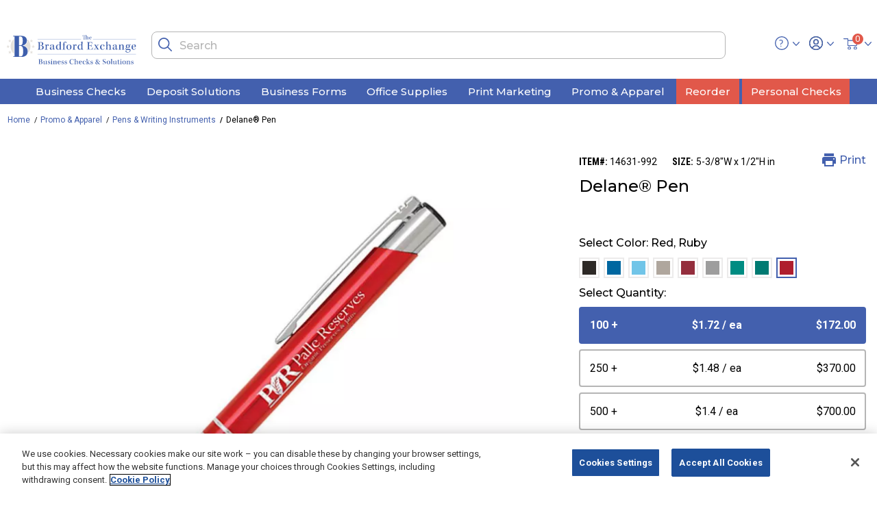

--- FILE ---
content_type: text/html; charset=utf-8
request_url: https://www.bexbusiness.com/buy~delane-pen/14631.html
body_size: 16937
content:

<!DOCTYPE html>
<html lang="en">
<head>
    

<script>
    window.digitalData = {"page":{"pageInfo":{"pageName":"POLAROID:Product"},"category":{"pageType":"Product"}},"profileInfo":{"visitorStatus":"Unknown Visitor"},"events":[{"eventName":"prodView"},{"eventName":"event3"}],"lineItems":[{"productInfo":{"productID":"14631-992"}}],"type":"pdp"};
</script>



    <script src="https://assets.adobedtm.com/926c5a9f1f85/6709336b5d24/launch-a6d23eebe5b4.min.js" async></script>


    

<script>
    const monetateT = new Date().getTime();
</script>



    <script src="//se.monetate.net/js/2/a-e2b1c52e/p/www.bexbusiness.com/entry.js" async></script>


<script>
    window.monetateQ ??= [];
    window.monetateQ.push(['setPageType', 'product']);
    window.monetateQ.push(['trackData']);

        window.monetateQ.push(['addProductDetails', ["14631"]]);
        window.monetateQ.push(['trackData']);
</script>

    <meta charset="utf-8" />
    <meta name="viewport" content="width=device-width, initial-scale=1.0" />
    <meta name="description" content="Order Delane&#xAE; Pen online. Add your logo or unique message to popular promotional products like branded apparel, drinkware, bags, electronic accessories, and more." />

        <meta name="robots" content="index, follow" />

    <title>Delane&#xAE; Pen Bradford Business Checks</title>

    
        <script type="application/ld+json">
            {"@context":"http://schema.org/","@type":"BreadcrumbList","itemListElement":[{"@type":"ListItem","position":1,"name":"Home","item":"https://www.bexbusiness.com"},{"@type":"ListItem","position":2,"name":"Promo & Apparel","item":"https://www.bexbusiness.com/buy~promo-apparel/"},{"@type":"ListItem","position":3,"name":"Pens & Writing Instruments","item":"https://www.bexbusiness.com/buy~promo-apparel/pens-writing-instruments/"},{"@type":"ListItem","position":4,"name":"Delane® Pen"}]}
        </script>
    <script type="application/ld+json">
       {"@context":"http://schema.org/","@type":"Product","name":"Delane® Pen","url":"https://www.bexbusiness.combuy~delane-pen/14631.html","description":"Stay In Front Of Your Clients With The Retractable Delane® Pen.  One Of Our Best Selling Laser Engraved Pens.  MagnaImprint™.  Black or blue ink.","image":["https://deluxe.scene7.com/is/image/deluxecorp/14631_1622370?$deluxe_param$&wid=740"],"mpn":"14631","sku":"59497-WPS","productId":"14631-992","offers":{"@type":"AggregateOffer","offerCount":6,"priceCurrency":"USD","lowPrice":"$1.33","highPrice":"$1.72","url":"https://www.bexbusiness.combuy~delane-pen/14631.html","availability":"http://schema.org/InStock"},"manufacturer":{"@type":"Organization","name":"Bradford Business Checks"}}
    </script>


    <link rel="stylesheet" href="/dist/css/app.min.css?v=UHsQtgF15EoS93kReOCsDSeizpCKoTTZxJIiTWzyXcM" /> 

    <link rel="icon" type="image/png" href="/images/favicons/favicon-32x32.png" sizes="32x32">
<link rel="icon" type="image/png" href="/images/favicons/android-chrome-192x192.png" sizes="192x192">
<link rel="icon" type="image/png" href="/images/favicons/favicon-96x96.png" sizes="96x96">
<link rel="icon" type="image/png" href="/images/favicons/favicon-16x16.png" sizes="16x16">
    <meta name="google-site-verification" content="BvwcomBAzFcVVO0S-95hwUBkSzUL0pfQUyJucDUR0G0" />

<script>(window.BOOMR_mq=window.BOOMR_mq||[]).push(["addVar",{"rua.upush":"false","rua.cpush":"false","rua.upre":"false","rua.cpre":"true","rua.uprl":"false","rua.cprl":"false","rua.cprf":"false","rua.trans":"SJ-383c2be0-4ecb-4369-810b-fbaad1ab7e23","rua.cook":"true","rua.ims":"false","rua.ufprl":"false","rua.cfprl":"true","rua.isuxp":"false","rua.texp":"norulematch","rua.ceh":"false","rua.ueh":"false","rua.ieh.st":"0"}]);</script>
                              <script>!function(e){var n="https://s.go-mpulse.net/boomerang/";if("False"=="True")e.BOOMR_config=e.BOOMR_config||{},e.BOOMR_config.PageParams=e.BOOMR_config.PageParams||{},e.BOOMR_config.PageParams.pci=!0,n="https://s2.go-mpulse.net/boomerang/";if(window.BOOMR_API_key="Q5R4W-DL46T-C5EZT-H8DKK-UP66Z",function(){function e(){if(!o){var e=document.createElement("script");e.id="boomr-scr-as",e.src=window.BOOMR.url,e.async=!0,i.parentNode.appendChild(e),o=!0}}function t(e){o=!0;var n,t,a,r,d=document,O=window;if(window.BOOMR.snippetMethod=e?"if":"i",t=function(e,n){var t=d.createElement("script");t.id=n||"boomr-if-as",t.src=window.BOOMR.url,BOOMR_lstart=(new Date).getTime(),e=e||d.body,e.appendChild(t)},!window.addEventListener&&window.attachEvent&&navigator.userAgent.match(/MSIE [67]\./))return window.BOOMR.snippetMethod="s",void t(i.parentNode,"boomr-async");a=document.createElement("IFRAME"),a.src="about:blank",a.title="",a.role="presentation",a.loading="eager",r=(a.frameElement||a).style,r.width=0,r.height=0,r.border=0,r.display="none",i.parentNode.appendChild(a);try{O=a.contentWindow,d=O.document.open()}catch(_){n=document.domain,a.src="javascript:var d=document.open();d.domain='"+n+"';void(0);",O=a.contentWindow,d=O.document.open()}if(n)d._boomrl=function(){this.domain=n,t()},d.write("<bo"+"dy onload='document._boomrl();'>");else if(O._boomrl=function(){t()},O.addEventListener)O.addEventListener("load",O._boomrl,!1);else if(O.attachEvent)O.attachEvent("onload",O._boomrl);d.close()}function a(e){window.BOOMR_onload=e&&e.timeStamp||(new Date).getTime()}if(!window.BOOMR||!window.BOOMR.version&&!window.BOOMR.snippetExecuted){window.BOOMR=window.BOOMR||{},window.BOOMR.snippetStart=(new Date).getTime(),window.BOOMR.snippetExecuted=!0,window.BOOMR.snippetVersion=12,window.BOOMR.url=n+"Q5R4W-DL46T-C5EZT-H8DKK-UP66Z";var i=document.currentScript||document.getElementsByTagName("script")[0],o=!1,r=document.createElement("link");if(r.relList&&"function"==typeof r.relList.supports&&r.relList.supports("preload")&&"as"in r)window.BOOMR.snippetMethod="p",r.href=window.BOOMR.url,r.rel="preload",r.as="script",r.addEventListener("load",e),r.addEventListener("error",function(){t(!0)}),setTimeout(function(){if(!o)t(!0)},3e3),BOOMR_lstart=(new Date).getTime(),i.parentNode.appendChild(r);else t(!1);if(window.addEventListener)window.addEventListener("load",a,!1);else if(window.attachEvent)window.attachEvent("onload",a)}}(),"".length>0)if(e&&"performance"in e&&e.performance&&"function"==typeof e.performance.setResourceTimingBufferSize)e.performance.setResourceTimingBufferSize();!function(){if(BOOMR=e.BOOMR||{},BOOMR.plugins=BOOMR.plugins||{},!BOOMR.plugins.AK){var n="true"=="true"?1:0,t="cookiepresent",a="amiqykixfuxmu2mayxoq-f-f5f6a4954-clientnsv4-s.akamaihd.net",i="false"=="true"?2:1,o={"ak.v":"39","ak.cp":"1232051","ak.ai":parseInt("738778",10),"ak.ol":"0","ak.cr":9,"ak.ipv":4,"ak.proto":"h2","ak.rid":"49f82ced","ak.r":47370,"ak.a2":n,"ak.m":"dsca","ak.n":"essl","ak.bpcip":"3.17.12.0","ak.cport":39410,"ak.gh":"23.208.24.82","ak.quicv":"","ak.tlsv":"tls1.3","ak.0rtt":"","ak.0rtt.ed":"","ak.csrc":"-","ak.acc":"","ak.t":"1770046941","ak.ak":"hOBiQwZUYzCg5VSAfCLimQ==ikQeBryBn1kkxRiszI1q/2SzxWXEHw7adkFMIrqI8pSaWjZ/6Nge1lVBnL0XIEmdQk483YlpTAxNnv6tig7EhFUZh5T4ImocWsHtOKVb1fxC7fS6RFt/MurFmHQdKthe14d8Wd++/kF1P20vJR3eKM+w3SqCWZ+po4B6/95ylTYPeeQG/NRVUUqWHCRPpJEw7fqhT8HvPSaMUk1TauL8aEYcHqPNFdB53x6TuM0B5FdKXd+o0tR5vHhG3g4RJYgNgzRBvOwS9wB8E2v3oZRv4B5A/k56D3SBl6NU73MrV1Xi4EecdMJeAfKBGu8+7HZl6hkEOfWqsNY5PCqPMjx3ImhoX1pJ8Kgi15MkLb4ReqWdXUlNhgvGjKWK1ubBTejTel3GMbLGOyABq6p6KwsNgCUJhuChutg04CJqzpy8RCo=","ak.pv":"14","ak.dpoabenc":"","ak.tf":i};if(""!==t)o["ak.ruds"]=t;var r={i:!1,av:function(n){var t="http.initiator";if(n&&(!n[t]||"spa_hard"===n[t]))o["ak.feo"]=void 0!==e.aFeoApplied?1:0,BOOMR.addVar(o)},rv:function(){var e=["ak.bpcip","ak.cport","ak.cr","ak.csrc","ak.gh","ak.ipv","ak.m","ak.n","ak.ol","ak.proto","ak.quicv","ak.tlsv","ak.0rtt","ak.0rtt.ed","ak.r","ak.acc","ak.t","ak.tf"];BOOMR.removeVar(e)}};BOOMR.plugins.AK={akVars:o,akDNSPreFetchDomain:a,init:function(){if(!r.i){var e=BOOMR.subscribe;e("before_beacon",r.av,null,null),e("onbeacon",r.rv,null,null),r.i=!0}return this},is_complete:function(){return!0}}}}()}(window);</script></head>
<body>
    



<header class="sticky-enabled hidden-print">
    <a href="#maincontent" class="skip" aria-label="Skip to main content">Skip to main content</a>
    <a href="#footercontent" class="skip" aria-label="Skip to footer content">Skip to footer content</a>


    <div class="header-coupon-banner slide-up ">
        <div class="container">
            <div class="d-flex justify-content-center">
                <div class="content-couponCode couponCode-position">
                </div>
            </div>
        </div>
    </div>


    <nav role="navigation">
        <div class="header container">
            <div class="row">
                <div class="col-3 navbar-header d-md-none">
                    <button class="navbar-toggler" type="button" aria-controls="sg-navbar-collapse" aria-expanded="false" aria-label="Toggle navigation">
                        <span class="menu-icon"> </span><span class="hidden-xs-down d-none">Menu</span>
                    </button>
                    <span class="search-icon-mobile"></span>
                </div>
                <div class="col-6 col-md-2 navbar-header text-center">
                    <a class="logo-home" href="/" title="The Bradford Exchange Logo Home">
                        <img class="brand-logo" src="/dist/img/svg-icons/logo-icon.svg" alt="The Bradford Exchange Logo">
                    </a>
                </div>
                <div class="col-4 col-md-8 navbar-header hidden-sm-down isCheckOutHeaderHide">
                    <div class="search hidden-xs-down">
                        <div class="site-search">
                            <div class="search-close-block">
                                <span class="close-icon"></span>
                            </div>
                            <div class="search-input-block">
                                <input class="form-control search-field"
                                       type="text"
                                       id="search-input"
                                       value=""
                                       placeholder="Search"
                                       role="combobox"
                                       aria-describedby="search-assistive-text"
                                       aria-haspopup="listbox"
                                       aria-owns="search-results"
                                       aria-expanded="false"
                                       aria-autocomplete="list"
                                       aria-activedescendant=""
                                       aria-controls="search-results"
                                       aria-label="Enter Keyword or Item No."
                                       autocomplete="off" />
                                <button type="reset"
                                        name="reset-button"
                                        class="close-icon reset-button d-none"
                                        aria-label="Clear search keywords">
                                </button>
                                <button type="submit"
                                        id="search-button"
                                        class="search-icon"
                                        aria-label="Submit search keywords">
                                </button>
                                <div class="suggestions-wrapper" id="suggestions-wrapper"></div>
                            </div>
                        </div>
                    </div>
                </div>
                <div class="col-3 col-md-2 navbar-header text-right isCheckOutHeaderHide">
                    <div class="d-inline-block">
                        <div class="helpinfo hidden-md-down" tabindex="0" aria-expanded="false">
                            <span class="help-icon"></span>
                            <div class="popover popover-bottom shadow">
                                <!-- dwMarker="linclude" dwTemplateTitle="/default//components/content/contentAsset.isml (app_storefront_base)" dwTemplateURL="http://localhost:60606/target=/app_storefront_base/cartridge/templates/default//components/content/contentAsset.isml" -->
                                <!-- dwMarker="rinclude" dwPipelineTitle="Page-Include (int_adobecampaign)" dwPipelineURL="http://localhost:60606/target=/int_adobecampaign/cartridge/controllers/Page.js&amp;start=Include" dwIsController="true" dwTemplateTitle="/default/components/content/contentAssetInc.isml (org_deluxe)" dwTemplateURL="http://localhost:60606/target=/org_deluxe/cartridge/templates/default/components/content/contentAssetInc.isml" -->
                                <div class="content-asset" data-aid="help-flyout">
                                    <div>
                                        <p><span class="help-icon help-icon-flyout"></span> <span>Need Help? </span></p>
                                        <span>Email us at: </span><a href="mailto:service@bexbusiness.com"> service@bexbusiness.com  </a>
                                        <hr class="hr-light mt-0 mb-1">
                                        <ul>
                                            <li><a class="link2" href="/contact-us.html">Contact Us</a></li>
                                            <li><a class="link2" href="/kb-faq.html">FAQs</a></li>
                                        </ul>
                                    </div>
                                </div>
                                <!-- End content-asset -->
                            </div>
                        </div>
                        <div class="user" data-href="/account/">

                            <span class="user-icon"></span>
                            <div class="popover popover-bottom shadow">

                                    <div class="dlx-guest-container">
                                        <div>
                                            <span class="user-icon"></span>
                                            <span class="dlx-my-account">My Account</span>
                                        </div>
                                        <div class="dlx-guest-actions">
                                            <a class="dlx-guest-login" href="/login/">Log In</a>
                                            <div class="dlx-or">or</div>
                                            <a class="dlx-guest-create-account" href="/login/?action=register">Create an Account</a>
                                        </div>
                                    </div>
                                    <hr>
                                    <a class="dlx-user-wishlist" href="/savedforlater/">Saved For Later</a>
                            </div>
                        </div>
                    </div>
                    
<div class="minicart" id="mini-cart" data-enablequantityselector="false" data-update="true">
    <div class="minicart-total hide-link-med">
        <a class="minicart-link" href="/cart/" title="Cart 0 Items" aria-label="Cart 0 Items" aria-haspopup="true">
            <img class="icon cart-icon" src="/dist/img/svg-icons/cart-icon.svg" alt="minicart icon">
            <span class="minicart-quantity">
                0
            </span>
        </a>
    </div>
    <div class="minicart-total hide-no-link">
        <img class="icon cart-icon" src="/dist/img/svg-icons/cart-icon.svg" alt="minicart icon">
        <span class="minicart-quantity">
            0
        </span>
    </div>
    <div class="popover popover-bottom shadow"></div>
</div>
                </div>
            </div>
        </div>
        <div class="main-menu navbar-toggleable-sm menu-toggleable-left multilevel-dropdown d-md-block" id="sg-navbar-collapse">
            <div class="container">
                <div class="row">
                    <nav class="navbar navbar-expand-md bg-inverse col-12">
                        <div class="close-menu clearfix d-lg-none">
                            <div class="close-button">
                                <a href="#" role="button">
                                    <span class="close-icon"></span>
                                </a>
                            </div>
                            <div class="back">
                                <a href="#" role="button">
                                    <span class="caret-left"></span>
                                    <span class="nav-user-link">Back</span>
                                </a>
                            </div>
                        </div>
                        <div class="menu-group text-md-center" aria-label="Main menu" role="navigation">
                            <ul class="nav navbar-nav" role="menu">
                                <li class="nav-item dropdown position-static short-nav" role="menuitem">
                                    <a href="/buy~business-checks/" class="nav-link category-L1 dropdown-toggle isCheckOutHeaderHide" role="button" data-toggle="dropdown" aria-haspopup="true" aria-expanded="false">Business Checks</a>
                                    <div class="short-nav-dropdown navCol-1 dropdown-menu" role="menu" aria-hidden="true">
                                        <div class="menu-row position-sm-static">
                                            <div class="menu-column">
                                                <!-- dwMarker="linclude" dwTemplateTitle="/default/components/header/menuItem.isml (org_deluxe)" dwTemplateURL="http://localhost:60606/target=/org_deluxe/cartridge/templates/default/components/header/menuItem.isml" -->
                                                <ul class="menu-list">
                                                    <li class="dropdown-item mobile-nav-border" role="menuitem">
                                                        <a href="/buy~business-checks/computer-checks/" role="button" data-analytics-component-title="Global_Header" class="dropdown-link category-L2 link2">Computer Checks</a>
                                                    </li>
                                                    <li class="dropdown-item mobile-nav-border" role="menuitem">
                                                        <a href="/buy~business-checks/manual-checks/" role="button" data-analytics-component-title="Global_Header" class="dropdown-link category-L2 link2">Manual Checks</a>
                                                    </li>
                                                    <li class="dropdown-item mobile-nav-border" role="menuitem">
                                                        <a href="/buy~business-checks/check-accessories/" role="button" data-analytics-component-title="Global_Header" class="dropdown-link category-L2 has-sub-cat">Check Accessories</a>
                                                        <!-- dwMarker="linclude" dwTemplateTitle="/default/components/header/menuItem.isml (org_deluxe)" dwTemplateURL="http://localhost:60606/target=/org_deluxe/cartridge/templates/default/components/header/menuItem.isml" -->
                                                        <ul class="menu-list">
                                                            <li class="dropdown-item mobile-nav-border" role="menuitem">
                                                                <a href="/buy~business-checks/binders/" role="button" data-analytics-component-title="Global_Header" class="dropdown-link category-L3 link2">Binders</a>
                                                            </li>
                                                            <li class="dropdown-item mobile-nav-border" role="menuitem">
                                                                <a href="/buy~business-checks/covers/" role="button" data-analytics-component-title="Global_Header" class="dropdown-link category-L3 link2">Covers</a>
                                                            </li>
                                                            <li class="dropdown-item mobile-nav-border" role="menuitem">
                                                                <a href="/buy~business-checks/journals-registers/" role="button" data-analytics-component-title="Global_Header" class="dropdown-link category-L3 link2">Journals &amp; Registers</a>
                                                            </li>
                                                            <li class="dropdown-item mobile-nav-border" role="menuitem">
                                                                <a href="/buy~business-checks/security-products/" role="button" data-analytics-component-title="Global_Header" class="dropdown-link category-L3 link2">Security Products</a>
                                                            </li>
                                                        </ul>
                                                    </li>
                                                </ul>
                                            </div>
                                        </div>
                                    </div>
                                </li>
                                <li class="nav-item dropdown position-static short-nav" role="menuitem">
                                    <a href="/buy~deposit-solutions/" class="nav-link category-L1 dropdown-toggle isCheckOutHeaderHide" role="button" data-toggle="dropdown" aria-haspopup="true" aria-expanded="false">Deposit Solutions</a>
                                    <div class="short-nav-dropdown navCol-1 dropdown-menu" role="menu" aria-hidden="true">
                                        <div class="menu-row position-sm-static">
                                            <div class="menu-column">
                                                <!-- dwMarker="linclude" dwTemplateTitle="/default/components/header/menuItem.isml (org_deluxe)" dwTemplateURL="http://localhost:60606/target=/org_deluxe/cartridge/templates/default/components/header/menuItem.isml" -->
                                                <ul class="menu-list">
                                                    <li class="dropdown-item mobile-nav-border" role="menuitem">
                                                        <a href="/buy~deposit-solutions/deposit-slips/" role="button" data-analytics-component-title="Global_Header" class="dropdown-link category-L2 link2">Deposit Slips</a>
                                                    </li>
                                                    <li class="dropdown-item mobile-nav-border" role="menuitem">
                                                        <a href="/buy~deposit-solutions/deposit-security-bags/" role="button" data-analytics-component-title="Global_Header" class="dropdown-link category-L2 link2">Deposit &amp; Security Bags</a>
                                                    </li>
                                                    <li class="dropdown-item mobile-nav-border" role="menuitem">
                                                        <a href="/buy~deposit-solutions/endorsement-stamps/" role="button" data-analytics-component-title="Global_Header" class="dropdown-link category-L2 link2">Endorsement Stamps</a>
                                                    </li>
                                                </ul>
                                            </div>
                                        </div>
                                    </div>
                                </li>
                                <li class="nav-item dropdown position-static short-nav" role="menuitem">
                                    <a href="/buy~business-forms/" class="nav-link category-L1 dropdown-toggle isCheckOutHeaderHide" role="button" data-toggle="dropdown" aria-haspopup="true" aria-expanded="false">Business Forms</a>
                                    <div class="short-nav-dropdown navCol-1 dropdown-menu" role="menu" aria-hidden="true">
                                        <div class="menu-row position-sm-static">
                                            <div class="menu-column">
                                                <!-- dwMarker="linclude" dwTemplateTitle="/default/components/header/menuItem.isml (org_deluxe)" dwTemplateURL="http://localhost:60606/target=/org_deluxe/cartridge/templates/default/components/header/menuItem.isml" -->
                                                <ul class="menu-list">
                                                    <li class="dropdown-item mobile-nav-border" role="menuitem">
                                                        <a href="/buy~business-forms/invoices-statements/" role="button" data-analytics-component-title="Global_Header" class="dropdown-link category-L2 link2">Invoices &amp; Statements</a>
                                                    </li>
                                                    <li class="dropdown-item mobile-nav-border" role="menuitem">
                                                        <a href="/buy~business-forms/proposals-estimates-agreements/" role="button" data-analytics-component-title="Global_Header" class="dropdown-link category-L2 link2">Proposals, Estimates, Agreements</a>
                                                    </li>
                                                    <li class="dropdown-item mobile-nav-border" role="menuitem">
                                                        <a href="/buy~business-forms/purchase-orders/" role="button" data-analytics-component-title="Global_Header" class="dropdown-link category-L2 link2">Purchase Orders</a>
                                                    </li>
                                                    <li class="dropdown-item mobile-nav-border" role="menuitem">
                                                        <a href="/buy~business-forms/sales-forms/" role="button" data-analytics-component-title="Global_Header" class="dropdown-link category-L2 link2">Sales Forms</a>
                                                    </li>
                                                    <li class="dropdown-item mobile-nav-border" role="menuitem">
                                                        <a href="/buy~business-forms/shipping-receiving/" role="button" data-analytics-component-title="Global_Header" class="dropdown-link category-L2 link2">Shipping &amp; Receiving</a>
                                                    </li>
                                                    <li class="dropdown-item mobile-nav-border" role="menuitem">
                                                        <a href="/buy~business-forms/specialty-forms/" role="button" data-analytics-component-title="Global_Header" class="dropdown-link category-L2 link2">Specialty Forms</a>
                                                    </li>
                                                    <li class="dropdown-item mobile-nav-border" role="menuitem">
                                                        <a href="/buy~business-forms/tax-forms/" role="button" data-analytics-component-title="Global_Header" class="dropdown-link category-L2 link2">Tax Forms</a>
                                                    </li>
                                                    <li class="dropdown-item mobile-nav-border" role="menuitem">
                                                        <a href="/buy~business-forms/time-keeping/" role="button" data-analytics-component-title="Global_Header" class="dropdown-link category-L2 link2">Timekeeping</a>
                                                    </li>
                                                    <li class="dropdown-item mobile-nav-border" role="menuitem">
                                                        <a href="/buy~business-forms/work-orders-service-orders/" role="button" data-analytics-component-title="Global_Header" class="dropdown-link category-L2 link2">Work Orders/Service Orders</a>
                                                    </li>
                                                </ul>
                                            </div>
                                        </div>
                                    </div>
                                </li>
                                <li class="nav-item dropdown position-static short-nav" role="menuitem">
                                    <a href="/buy~office-supplies/" class="nav-link category-L1 dropdown-toggle isCheckOutHeaderHide" role="button" data-toggle="dropdown" aria-haspopup="true" aria-expanded="false">Office Supplies</a>
                                    <div class="short-nav-dropdown navCol-1 dropdown-menu" role="menu" aria-hidden="true">
                                        <div class="menu-row position-sm-static">
                                            <div class="menu-column">
                                                <!-- dwMarker="linclude" dwTemplateTitle="/default/components/header/menuItem.isml (org_deluxe)" dwTemplateURL="http://localhost:60606/target=/org_deluxe/cartridge/templates/default/components/header/menuItem.isml" -->
                                                <ul class="menu-list">
                                                    <li class="dropdown-item mobile-nav-border" role="menuitem">
                                                        <a href="/buy~office-supplies/business-stamps/" role="button" data-analytics-component-title="Global_Header" class="dropdown-link category-L2 link2">Business Stamps</a>
                                                    </li>
                                                    <li class="dropdown-item mobile-nav-border" role="menuitem">
                                                        <a href="/buy~office-supplies/envelopes/" role="button" data-analytics-component-title="Global_Header" class="dropdown-link category-L2 link2">Envelopes</a>
                                                    </li>
                                                    <li class="dropdown-item mobile-nav-border" role="menuitem">
                                                        <a href="/buy~office-supplies/labels/" role="button" data-analytics-component-title="Global_Header" class="dropdown-link category-L2 link2">Labels</a>
                                                    </li>
                                                    <li class="dropdown-item mobile-nav-border" role="menuitem">
                                                        <a href="/buy~office-supplies/tags/" role="button" data-analytics-component-title="Global_Header" class="dropdown-link category-L2 link2">Tags</a>
                                                    </li>
                                                    <li class="dropdown-item mobile-nav-border" role="menuitem">
                                                        <a href="/buy~office-supplies/tax-preparation-software/" role="button" data-analytics-component-title="Global_Header" class="dropdown-link category-L2 link2">Tax Preparation Software</a>
                                                    </li>
                                                </ul>
                                            </div>
                                        </div>
                                    </div>
                                </li>
                                <li class="nav-item dropdown position-static short-nav" role="menuitem">
                                    <a href="/buy~print-marketing/" class="nav-link category-L1 dropdown-toggle isCheckOutHeaderHide" role="button" data-toggle="dropdown" aria-haspopup="true" aria-expanded="false">Print Marketing</a>
                                    <div class="short-nav-dropdown navCol-1 dropdown-menu" role="menu" aria-hidden="true">
                                        <div class="menu-row position-sm-static">
                                            <div class="menu-column">
                                                <!-- dwMarker="linclude" dwTemplateTitle="/default/components/header/menuItem.isml (org_deluxe)" dwTemplateURL="http://localhost:60606/target=/org_deluxe/cartridge/templates/default/components/header/menuItem.isml" -->
                                                <ul class="menu-list">
                                                    <li class="dropdown-item mobile-nav-border" role="menuitem">
                                                        <a href="/buy~print-marketing/custom-banners/" role="button" data-analytics-component-title="Global_Header" class="dropdown-link category-L2 link2">Custom Banners</a>
                                                    </li>
                                                    <li class="dropdown-item mobile-nav-border" role="menuitem">
                                                        <a href="/buy~print-marketing/brochures/" role="button" data-analytics-component-title="Global_Header" class="dropdown-link category-L2 link2">Brochures</a>
                                                    </li>
                                                    <li class="dropdown-item mobile-nav-border" role="menuitem">
                                                        <a href="/buy~print-marketing/business-cards/" role="button" data-analytics-component-title="Global_Header" class="dropdown-link category-L2 link2">Business Cards</a>
                                                    </li>
                                                    <li class="dropdown-item mobile-nav-border" role="menuitem">
                                                        <a href="/buy~print-marketing/custom-coasters/" role="button" data-analytics-component-title="Global_Header" class="dropdown-link category-L2 link2">Custom Coasters</a>
                                                    </li>
                                                    <li class="dropdown-item mobile-nav-border" role="menuitem">
                                                        <a href="/buy~print-marketing/flyers/" role="button" data-analytics-component-title="Global_Header" class="dropdown-link category-L2 link2">Flyers</a>
                                                    </li>
                                                    <li class="dropdown-item mobile-nav-border" role="menuitem">
                                                        <a href="/buy~print-marketing/greeting-cards/" role="button" data-analytics-component-title="Global_Header" class="dropdown-link category-L2 has-sub-cat">Greeting Cards</a>
                                                        <!-- dwMarker="linclude" dwTemplateTitle="/default/components/header/menuItem.isml (org_deluxe)" dwTemplateURL="http://localhost:60606/target=/org_deluxe/cartridge/templates/default/components/header/menuItem.isml" -->
                                                        <ul class="menu-list">
                                                            <li class="dropdown-item mobile-nav-border" role="menuitem">
                                                                <a href="/buy~print-marketing/holiday-cards/" role="button" data-analytics-component-title="Global_Header" class="dropdown-link category-L3 link2">Holiday Cards</a>
                                                            </li>
                                                        </ul>
                                                    </li>
                                                    <li class="dropdown-item mobile-nav-border" role="menuitem">
                                                        <a href="/buy~print-marketing/labels-seals-stickers/" role="button" data-analytics-component-title="Global_Header" class="dropdown-link category-L2 link2">Labels, Seals &amp; Stickers</a>
                                                    </li>
                                                    <li class="dropdown-item mobile-nav-border" role="menuitem">
                                                        <a href="/buy~print-marketing/menus/" role="button" data-analytics-component-title="Global_Header" class="dropdown-link category-L2 link2">Menus</a>
                                                    </li>
                                                    <li class="dropdown-item mobile-nav-border" role="menuitem">
                                                        <a href="/buy~print-marketing/postcards/" role="button" data-analytics-component-title="Global_Header" class="dropdown-link category-L2 link2">Postcards</a>
                                                    </li>
                                                    <li class="dropdown-item mobile-nav-border" role="menuitem">
                                                        <a href="/buy~print-marketing/stationery/" role="button" data-analytics-component-title="Global_Header" class="dropdown-link category-L2 link2">Stationery</a>
                                                    </li>
                                                    <li class="dropdown-item mobile-nav-border" role="menuitem">
                                                        <a href="/buy~print-marketing/table-tents/" role="button" data-analytics-component-title="Global_Header" class="dropdown-link category-L2 link2">Table Tents</a>
                                                    </li>
                                                </ul>
                                            </div>
                                        </div>
                                    </div>
                                </li>
                                <li class="nav-item dropdown position-static short-nav" role="menuitem">
                                    <a href="/buy~promo-apparel/" class="nav-link category-L1 dropdown-toggle isCheckOutHeaderHide" role="button" data-toggle="dropdown" aria-haspopup="true" aria-expanded="false">Promo &amp; Apparel</a>
                                    <div class="short-nav-dropdown navCol-1 dropdown-menu" role="menu" aria-hidden="true">
                                        <div class="menu-row position-sm-static">
                                            <div class="menu-column">
                                                <!-- dwMarker="linclude" dwTemplateTitle="/default/components/header/menuItem.isml (org_deluxe)" dwTemplateURL="http://localhost:60606/target=/org_deluxe/cartridge/templates/default/components/header/menuItem.isml" -->
                                                <ul class="menu-list">
                                                    <li class="dropdown-item mobile-nav-border" role="menuitem">
                                                        <a href="/buy~promo-apparel/apparel/" role="button" data-analytics-component-title="Global_Header" class="dropdown-link category-L2 link2">Apparel</a>
                                                    </li>
                                                    <li class="dropdown-item mobile-nav-border" role="menuitem">
                                                        <a href="/buy~promo-apparel/awards-recognition/" role="button" data-analytics-component-title="Global_Header" class="dropdown-link category-L2 link2">Awards &amp; Recognition</a>
                                                    </li>
                                                    <li class="dropdown-item mobile-nav-border" role="menuitem">
                                                        <a href="/buy~promo-apparel/bags/" role="button" data-analytics-component-title="Global_Header" class="dropdown-link category-L2 link2">Bags</a>
                                                    </li>
                                                    <li class="dropdown-item mobile-nav-border" role="menuitem">
                                                        <a href="/buy~promo-apparel/events/" role="button" data-analytics-component-title="Global_Header" class="dropdown-link category-L2 link2">Events</a>
                                                    </li>
                                                    <li class="dropdown-item mobile-nav-border" role="menuitem">
                                                        <a href="/buy~promo-apparel/drinkware/" role="button" data-analytics-component-title="Global_Header" class="dropdown-link category-L2 link2">Drinkware</a>
                                                    </li>
                                                    <li class="dropdown-item mobile-nav-border" role="menuitem">
                                                        <a href="/buy~promo-apparel/electronic-accessories/" role="button" data-analytics-component-title="Global_Header" class="dropdown-link category-L2 link2">Electronic Accessories</a>
                                                    </li>
                                                    <li class="dropdown-item mobile-nav-border" role="menuitem">
                                                        <a href="/buy~promo-apparel/food-and-beverage/" role="button" data-analytics-component-title="Global_Header" class="dropdown-link category-L2 link2">Food and Beverage</a>
                                                    </li>
                                                    <li class="dropdown-item mobile-nav-border" role="menuitem">
                                                        <a href="/buy~promo-apparel/home-auto/" role="button" data-analytics-component-title="Global_Header" class="dropdown-link category-L2 has-sub-cat">Home &amp; Auto</a>
                                                        <!-- dwMarker="linclude" dwTemplateTitle="/default/components/header/menuItem.isml (org_deluxe)" dwTemplateURL="http://localhost:60606/target=/org_deluxe/cartridge/templates/default/components/header/menuItem.isml" -->
                                                        <ul class="menu-list">
                                                            <li class="dropdown-item mobile-nav-border" role="menuitem">
                                                                <a href="/buy~promo-apparel/stationery-office-gifts/" role="button" data-analytics-component-title="Global_Header" class="dropdown-link category-L3 link2">Stationery &amp; Office Gifts</a>
                                                            </li>
                                                        </ul>
                                                    </li>
                                                    <li class="dropdown-item mobile-nav-border" role="menuitem">
                                                        <a href="/buy~promo-apparel/lanyards-badges/" role="button" data-analytics-component-title="Global_Header" class="dropdown-link category-L2 link2">Lanyards &amp; Badges</a>
                                                    </li>
                                                    <li class="dropdown-item mobile-nav-border" role="menuitem">
                                                        <a href="/buy~promo-apparel/magnets/" role="button" data-analytics-component-title="Global_Header" class="dropdown-link category-L2 link2">Magnets</a>
                                                    </li>
                                                    <li class="dropdown-item mobile-nav-border" role="menuitem">
                                                        <a href="/buy~promo-apparel/health-safety/" role="button" data-analytics-component-title="Global_Header" class="dropdown-link category-L2 link2">Health &amp; Safety</a>
                                                    </li>
                                                    <li class="dropdown-item mobile-nav-border" role="menuitem">
                                                        <a href="/buy~promo-apparel/outdoor-sporting/" role="button" data-analytics-component-title="Global_Header" class="dropdown-link category-L2 link2">Outdoor &amp; Sporting</a>
                                                    </li>
                                                    <li class="dropdown-item mobile-nav-border" role="menuitem">
                                                        <a href="/buy~promo-apparel/pens-writing-instruments/" role="button" data-analytics-component-title="Global_Header" class="dropdown-link category-L2 link2">Pens &amp; Writing Instruments</a>
                                                    </li>
                                                </ul>
                                            </div>
                                        </div>
                                    </div>
                                </li>
                                <li class="nav-item secondry-color-bg" role="menuitem">
                                    <a href="/orders/" role="button" class="nav-link isCheckOutHeaderHide">Reorder</a>
                                </li>
                                <li class="nav-item secondry-color-bg" role="menuitem">
                                    <a href="https://www.bradfordexchangechecks.com/ " class="nav-link  external isCheckOutHeaderHide" alt="opens in new tab" target=" _blank"
                                       rel="noopener" title="opens in new browser tab" data-analytics-action="ExitLinkTracking"
                                       data-analytics-exitlink="[Header:BradfordExchangeChecks]">Personal Checks  </a>

                                </li>
                                <!-- dwMarker="rinclude" dwPipelineTitle="Account-Header (int_adobecampaign)" dwPipelineURL="http://localhost:60606/target=/int_adobecampaign/cartridge/controllers/Account.js&amp;start=Header" dwIsController="true" dwTemplateTitle="/default/account/mobileHeader.isml (org_deluxe)" dwTemplateURL="http://localhost:60606/target=/org_deluxe/cartridge/templates/default/account/mobileHeader.isml" -->
                                <li class="nav-item d-md-none no-arrow" role="menuitem">
                                    <a href="/login/" class="nav-link pb-1 nav-user-link">
                                        <span class="user-message">Log In</span>
                                    </a>
                                    <a href="/login/?action=register" class="nav-link pt-0 nav-user-link">
                                        <span class="user-message">Create an Account</span>
                                    </a>
                                </li>
                                <li class="nav-item d-md-none no-arrow" role="menuitem">
                                    <a href="/savedforlater/" class="nav-link nav-user-link">
                                        <span class="user-message save-for-later-heading">Saved For Later</span>
                                    </a>
                                </li>
                            </ul>
                        </div>
                    </nav>
                </div>
            </div>
        </div>
        <div class="search-mobile d-md-none hide">
            <div class="site-search">
                <div class="search-close-block">
                    <span class="close-icon"></span>
                </div>
                <div class="search-input-block">
                    <input class="form-control search-field mobile"
                           type="text"
                           id="search-input-mobile"
                           value=""
                           placeholder="Search"
                           role="combobox"
                           aria-describedby="search-assistive-text"
                           aria-haspopup="listbox"
                           aria-owns="search-results"
                           aria-expanded="false"
                           aria-autocomplete="list"
                           aria-activedescendant=""
                           aria-controls="search-results"
                           aria-label="Enter Keyword or Item No."
                           autocomplete="off" />
                    <input class="form-control search-field" type="hidden" name="q" value="" />
                    <button type="reset" name="reset-button" class="clear-button btn btn-link" aria-label="Clear search keywords">Clear</button>
                    <button type="submit" id="mobile-search-button" class="search-icon" aria-label="Submit search keywords"></button>
                    <div class="suggestions-wrapper" id="suggestions-wrapper-mobile"></div>
                </div>
            </div>
        </div>
        <hr class="hr-light d-md-none mt-0 mb-0">
    </nav>
</header>
<div class="modal fade" id="couponCode" tabindex="-1" role="dialog" aria-labelledby="couponCode">
    <div class="modal-dialog" role="document">
        <div class="modal-content">
            <div class="modal-header mb-2">
                <h3>Promo Description </h3>
            </div>
            <div class="modal-body promotion">

                <div class="d-flex mb-2 font-size-12">
                    <div class="font-weight-bold">Promo Code</div>
                    <div class="d-flex justify-content-center ml-3 font-weight-bold dvPromoCode"></div>
                </div>
                <div class="d-flex flex-column mb-2">
                    <div class="mb-2 dvDiscountName"></div>
                    <div>Offer expires </div>
                </div>
                <button type="button" class="btn btn-secondary" data-dismiss="modal" aria-label="Close">Close</button>
            </div>
        </div>
    </div>
</div>

    <div class="page-body" role="main" id="maincontent">
        





<div class="container product-detail product-wrapper">
    <!--BreadCrumbs-->
    <div class="row">
        
<div class="product-breadcrumb col">
    <div class="row pagebreadcrumb">
        <div class="col" role="navigation" aria-label="Breadcrumb">
            <ol class="breadcrumb">
                <li class="breadcrumb-item">
                    <a class="continue-shopping-link" href="/">Home </a>
                </li>

                    <li class="breadcrumb-item">
                        <a href="/buy~promo-apparel/"> Promo &amp; Apparel </a>
                    </li>
                    <li class="breadcrumb-item">
                        <a href="/buy~promo-apparel/pens-writing-instruments/"> Pens &amp; Writing Instruments </a>
                    </li>

                <li class="breadcrumb-item">
                    <span class="product-name-breadcrumb"> Delane&#xAE; Pen </span>
                </li>
            </ol>
        </div>
    </div>
</div>
    </div>
    <div class="row dlx-pdp-product-detail-section">
        <!--Product Images Section-->
        <div class="primary-images col-12 col-sm-7 triggerZoomModal pdp-primary-image-padding">
            <div id="pdpCarousel" class="product-carousel" role="listbox">
                    <div class="slide slide-inline-block">
                        <a rel="noopener" class="slide-link zoom-hires" href="#" title="Delane&#xAE; Pen - Red, Ruby" onclick="return false;" tabindex="0">
                            <picture>
                                <source media="(max-width:768px)" srcset="https://deluxe.scene7.com/is/image/deluxecorp/14631_1622370?$deluxe_param$&amp;wid=308" data-id="992" data-product-id="14631">
                                <source media="(min-width:768px)" srcset="https://deluxe.scene7.com/is/image/deluxecorp/14631_1622370?$deluxe_param$&amp;wid=740" data-id="992" data-product-id="14631">
                                <img data-src="https://deluxe.scene7.com/is/image/deluxecorp/14631_1622370?$deluxe_param$&amp;wid=740" loading="lazy" class="slide-img" data-id="992" data-product-id="14631" alt="Delane&#xAE; Pen - Red, Ruby">
                            </picture>
                        </a>
                    </div>

            </div>
        </div>
        <div id="zoomDialogPdp" class="zoom-dialog">
            <div class="col-12 dialog-wrap">
                <div class="header-bar">
                    <span class="title">Delane&#xAE; Pen</span>
                    <span class="close-icon"></span>
                </div>
                <div class="zoom-dialog-wrap">
                    <div class="main-image-block">
                        <div class="mainimage">
                            <img id="panzoom" src="" class="slide-img" alt="Delane&#xAE; Pen">
                            <div class="zoom-event">
                                <span id="zoom-in" class="zoom-buttons zoom-in"></span>
                                <span id="zoom-out" class="zoom-buttons zoom-out"></span>
                            </div>
                        </div>
                    </div>
                    <div class="zoom-carousel-section">
                        <div class="zoom-dialog-carousel" role="listbox">
                                    <div class="slide">
                                        <a rel="noopener" class="slide-link" href="https://deluxe.scene7.com/is/image/deluxecorp/14631_791261?$deluxe_param$&amp;wid=1400" title="Delane&#xAE; Pen - Black" onclick="return false;" tabindex="-1">
                                            <div id="zoom-slide-img-90" class="slide-img-section">
                                                <img src="https://deluxe.scene7.com/is/image/deluxecorp/14631_791261?$deluxe_param$&amp;wid=308" class="slide-img" data-id="90" data-product-id="14631" alt="Delane&#xAE; Pen - Black">
                                            </div>
                                        </a>
                                    </div>
                                    <div class="slide">
                                        <a rel="noopener" class="slide-link" href="https://deluxe.scene7.com/is/image/deluxecorp/14631_791286?$deluxe_param$&amp;wid=1400" title="Delane&#xAE; Pen - Blue, Sapphire" onclick="return false;" tabindex="-1">
                                            <div id="zoom-slide-img-991" class="slide-img-section">
                                                <img src="https://deluxe.scene7.com/is/image/deluxecorp/14631_791286?$deluxe_param$&amp;wid=308" class="slide-img" data-id="991" data-product-id="14631" alt="Delane&#xAE; Pen - Blue, Sapphire">
                                            </div>
                                        </a>
                                    </div>
                                    <div class="slide">
                                        <a rel="noopener" class="slide-link" href="https://deluxe.scene7.com/is/image/deluxecorp/14631_791291?$deluxe_param$&amp;wid=1400" title="Delane&#xAE; Pen - Blue, Sky" onclick="return false;" tabindex="-1">
                                            <div id="zoom-slide-img-939" class="slide-img-section">
                                                <img src="https://deluxe.scene7.com/is/image/deluxecorp/14631_791291?$deluxe_param$&amp;wid=308" class="slide-img" data-id="939" data-product-id="14631" alt="Delane&#xAE; Pen - Blue, Sky">
                                            </div>
                                        </a>
                                    </div>
                                    <div class="slide">
                                        <a rel="noopener" class="slide-link" href="https://deluxe.scene7.com/is/image/deluxecorp/14631_791266?$deluxe_param$&amp;wid=1400" title="Delane&#xAE; Pen - Champagne" onclick="return false;" tabindex="-1">
                                            <div id="zoom-slide-img-3052" class="slide-img-section">
                                                <img src="https://deluxe.scene7.com/is/image/deluxecorp/14631_791266?$deluxe_param$&amp;wid=308" class="slide-img" data-id="3052" data-product-id="14631" alt="Delane&#xAE; Pen - Champagne">
                                            </div>
                                        </a>
                                    </div>
                                    <div class="slide">
                                        <a rel="noopener" class="slide-link" href="https://deluxe.scene7.com/is/image/deluxecorp/14631_791271?$deluxe_param$&amp;wid=1400" title="Delane&#xAE; Pen - Cranberry" onclick="return false;" tabindex="-1">
                                            <div id="zoom-slide-img-3572" class="slide-img-section">
                                                <img src="https://deluxe.scene7.com/is/image/deluxecorp/14631_791271?$deluxe_param$&amp;wid=308" class="slide-img" data-id="3572" data-product-id="14631" alt="Delane&#xAE; Pen - Cranberry">
                                            </div>
                                        </a>
                                    </div>
                                    <div class="slide">
                                        <a rel="noopener" class="slide-link" href="https://deluxe.scene7.com/is/image/deluxecorp/14631_791281?$deluxe_param$&amp;wid=1400" title="Delane&#xAE; Pen - Graphite" onclick="return false;" tabindex="-1">
                                            <div id="zoom-slide-img-3054" class="slide-img-section">
                                                <img src="https://deluxe.scene7.com/is/image/deluxecorp/14631_791281?$deluxe_param$&amp;wid=308" class="slide-img" data-id="3054" data-product-id="14631" alt="Delane&#xAE; Pen - Graphite">
                                            </div>
                                        </a>
                                    </div>
                                    <div class="slide">
                                        <a rel="noopener" class="slide-link" href="https://deluxe.scene7.com/is/image/deluxecorp/14631_791256?$deluxe_param$&amp;wid=1400" title="Delane&#xAE; Pen - Green, Aquamarine" onclick="return false;" tabindex="-1">
                                            <div id="zoom-slide-img-10267" class="slide-img-section">
                                                <img src="https://deluxe.scene7.com/is/image/deluxecorp/14631_791256?$deluxe_param$&amp;wid=308" class="slide-img" data-id="10267" data-product-id="14631" alt="Delane&#xAE; Pen - Green, Aquamarine">
                                            </div>
                                        </a>
                                    </div>
                                    <div class="slide">
                                        <a rel="noopener" class="slide-link" href="https://deluxe.scene7.com/is/image/deluxecorp/14631_791276?$deluxe_param$&amp;wid=1400" title="Delane&#xAE; Pen - Green, Emerald" onclick="return false;" tabindex="-1">
                                            <div id="zoom-slide-img-995" class="slide-img-section">
                                                <img src="https://deluxe.scene7.com/is/image/deluxecorp/14631_791276?$deluxe_param$&amp;wid=308" class="slide-img" data-id="995" data-product-id="14631" alt="Delane&#xAE; Pen - Green, Emerald">
                                            </div>
                                        </a>
                                    </div>
                                    <div class="slide">
                                        <a rel="noopener" class="slide-link" href="https://deluxe.scene7.com/is/image/deluxecorp/14631_1622370?$deluxe_param$&amp;wid=1400" title="Delane&#xAE; Pen - Red, Ruby" onclick="return false;" tabindex="-1">
                                            <div id="zoom-slide-img-992" class="slide-img-section">
                                                <img src="https://deluxe.scene7.com/is/image/deluxecorp/14631_1622370?$deluxe_param$&amp;wid=308" class="slide-img" data-id="992" data-product-id="14631" alt="Delane&#xAE; Pen - Red, Ruby">
                                            </div>
                                        </a>
                                    </div>
                        </div>
                    </div>
                </div>
            </div>
        </div>
        <!--Product Name-->
        <div class="col-12 col-sm-5 dlx-pdp-product-attribute-section">
            <div class="row dlx-pdp-product-title-block hidden-sm-down">
                <div class="col">
                    <div class="dlx-pdp-product-id">

                        <span class="dlx-pdp-product-id-prefix">
                            ITEM#:
                        </span>
                        <span class="dlx-pdp-product-id-value product-id">14631-992</span>

                            <span class="dlx-pdp-product-id-prefix dlx-pdp-size-title">SIZE:</span>
                            <span class="dlx-pdp-product-id-value dlx-pdp-size-value">
                                5-3/8&quot;W x 1/2&quot;H in
                            </span>

                        <span onclick="window.print()" class="btn-link pull-right dlx-pdp-print-btn print-icon hidden-print">
                            Print
                        </span>
                    </div>


                    <h1 class="dlx-pdp-productname product-name">Delane&#xAE; Pen</h1>

                </div>
            </div>
            <div class="attributes">
                <div class="row">
                    <div class="col">
                        <div class="main-attributes"></div>
                    </div>
                </div>
                <div class="row attributes-top-section">
                    <div class="col-12 ">
                            <div class="attribute">
                                <!-- Select <Attribute> Label -->
                                <span class="itemColor non-input-label">
                                    Select Color: <span class="selected-color">Red, Ruby</span>
                                </span>
                                <!-- Circular Swatch Image Attribute Values -->
                                <div class="item-colors-wrapper color-swatch-pdpTop" data-attr="color">

                                        <button title="Black" class="color-attribute " aria-label="Select Item Color Black" aria-describedby="90-pdpTop" data-url="">
                                            <span data-attr-value="90" data-product-id="14631" class="itemColor-value item-color-value selected selectable color-fill" value="" style="background-color:#2D2926"></span>
                                            <span id="90-pdpTop" class="sr-only selected-assistive-text"> selected </span>
                                            <span class="color-name">Black</span>
                                        </button>
                                        <button title="Blue, Sapphire" class="color-attribute " aria-label="Select Item Color Blue, Sapphire" aria-describedby="991-pdpTop" data-url="">
                                            <span data-attr-value="991" data-product-id="14631" class="itemColor-value item-color-value selected selectable color-fill" value="" style="background-color:#0067a0"></span>
                                            <span id="991-pdpTop" class="sr-only selected-assistive-text"> selected </span>
                                            <span class="color-name">Blue, Sapphire</span>
                                        </button>
                                        <button title="Blue, Sky" class="color-attribute " aria-label="Select Item Color Blue, Sky" aria-describedby="939-pdpTop" data-url="">
                                            <span data-attr-value="939" data-product-id="14631" class="itemColor-value item-color-value selected selectable color-fill" value="" style="background-color:#71c5e8"></span>
                                            <span id="939-pdpTop" class="sr-only selected-assistive-text"> selected </span>
                                            <span class="color-name">Blue, Sky</span>
                                        </button>
                                        <button title="Champagne" class="color-attribute " aria-label="Select Item Color Champagne" aria-describedby="3052-pdpTop" data-url="">
                                            <span data-attr-value="3052" data-product-id="14631" class="itemColor-value item-color-value selected selectable color-fill" value="" style="background-color:#AFA69D"></span>
                                            <span id="3052-pdpTop" class="sr-only selected-assistive-text"> selected </span>
                                            <span class="color-name">Champagne</span>
                                        </button>
                                        <button title="Cranberry" class="color-attribute " aria-label="Select Item Color Cranberry" aria-describedby="3572-pdpTop" data-url="">
                                            <span data-attr-value="3572" data-product-id="14631" class="itemColor-value item-color-value selected selectable color-fill" value="" style="background-color:#942E3D"></span>
                                            <span id="3572-pdpTop" class="sr-only selected-assistive-text"> selected </span>
                                            <span class="color-name">Cranberry</span>
                                        </button>
                                        <button title="Graphite" class="color-attribute " aria-label="Select Item Color Graphite" aria-describedby="3054-pdpTop" data-url="">
                                            <span data-attr-value="3054" data-product-id="14631" class="itemColor-value item-color-value selected selectable color-fill" value="" style="background-color:#9D9D9D"></span>
                                            <span id="3054-pdpTop" class="sr-only selected-assistive-text"> selected </span>
                                            <span class="color-name">Graphite</span>
                                        </button>
                                        <button title="Green, Aquamarine" class="color-attribute " aria-label="Select Item Color Green, Aquamarine" aria-describedby="10267-pdpTop" data-url="">
                                            <span data-attr-value="10267" data-product-id="14631" class="itemColor-value item-color-value selected selectable color-fill" value="" style="background-color:#008C82"></span>
                                            <span id="10267-pdpTop" class="sr-only selected-assistive-text"> selected </span>
                                            <span class="color-name">Green, Aquamarine</span>
                                        </button>
                                        <button title="Green, Emerald" class="color-attribute " aria-label="Select Item Color Green, Emerald" aria-describedby="995-pdpTop" data-url="">
                                            <span data-attr-value="995" data-product-id="14631" class="itemColor-value item-color-value selected selectable color-fill" value="" style="background-color:#007A72"></span>
                                            <span id="995-pdpTop" class="sr-only selected-assistive-text"> selected </span>
                                            <span class="color-name">Green, Emerald</span>
                                        </button>
                                        <button title="Red, Ruby" class="color-attribute selected" aria-label="Select Item Color Red, Ruby" aria-describedby="992-pdpTop" data-url="">
                                            <span data-attr-value="992" data-product-id="14631" class="itemColor-value item-color-value selected selectable color-fill" value="" style="background-color:#AF1E2D"></span>
                                            <span id="992-pdpTop" class="sr-only selected-assistive-text"> selected </span>
                                            <span class="color-name">Red, Ruby</span>
                                        </button>
                                    <a class="link toggleSwatchColor hidden" href="#">
                                        <span class="text-primary"> Show <span class="remaining-count"></span> More Colors </span>
                                        <span class="text-primary hidden">Show Less Colors</span>
                                    </a>
                                </div>
                            </div>
                    </div>
                    <!-- Quantity Drop Down Menu -->
                </div>

                <div class="prices-add-to-cart-actions">
                    <div class="row">
                        <div class="col-12">
                            <div class="prices">
                                <div class="price">
                                    <div class="tiered">
                                        <div class="tiered-grid-wrapper">
                                            <span class="pdp-select-quantity pull-left">Select Quantity:</span>
<button class="btn dlx-tiered-pricing
                                                                                                                                                                                                always-visible
                                                                                                                                                                                                selected"
                                                                data-quantity="100"
                                                                data-each-price="1.720000"
                                                                data-total-sale-price="$172.00"
                                                                data-total-list-price="$172.00"
                                                                data-save-percent="0.0"
                                                                data-quantity-locked="false"
                                                                data-url="">
                                                            <span data-quantity="100" class="quantity tiered-price pull-left "> 100 + </span>
                                                            <span class="value tiered-price">
                                                                <span>
                                                                    <span class="sales">
                                                                        <span class="value" content="1.720000"> $1.72 </span>
                                                                    </span>
                                                                </span> / ea
                                                            </span>
                                                            <span class="totalPrice tiered-price pull-right"> $172.00 </span>
                                                        </button>
<button class="btn dlx-tiered-pricing
                                                                                                                                                                                                always-visible
                                                                                                                                                                                                "
                                                                data-quantity="250"
                                                                data-each-price="1.480000"
                                                                data-total-sale-price="$370.00"
                                                                data-total-list-price="$370.00"
                                                                data-save-percent="0.0"
                                                                data-quantity-locked="false"
                                                                data-url="">
                                                            <span data-quantity="250" class="quantity tiered-price pull-left "> 250 + </span>
                                                            <span class="value tiered-price">
                                                                <span>
                                                                    <span class="sales">
                                                                        <span class="value" content="1.480000"> $1.48 </span>
                                                                    </span>
                                                                </span> / ea
                                                            </span>
                                                            <span class="totalPrice tiered-price pull-right"> $370.00 </span>
                                                        </button>
<button class="btn dlx-tiered-pricing
                                                                                                                                                                                                always-visible
                                                                                                                                                                                                "
                                                                data-quantity="500"
                                                                data-each-price="1.400000"
                                                                data-total-sale-price="$700.00"
                                                                data-total-list-price="$700.00"
                                                                data-save-percent="0.0"
                                                                data-quantity-locked="false"
                                                                data-url="">
                                                            <span data-quantity="500" class="quantity tiered-price pull-left "> 500 + </span>
                                                            <span class="value tiered-price">
                                                                <span>
                                                                    <span class="sales">
                                                                        <span class="value" content="1.400000"> $1.4 </span>
                                                                    </span>
                                                                </span> / ea
                                                            </span>
                                                            <span class="totalPrice tiered-price pull-right"> $700.00 </span>
                                                        </button>
<button class="btn dlx-tiered-pricing
                                                                                                                                                                                                always-visible
                                                                                                                                                                                                "
                                                                data-quantity="1000"
                                                                data-each-price="1.360000"
                                                                data-total-sale-price="$1360.00"
                                                                data-total-list-price="$1360.00"
                                                                data-save-percent="0.0"
                                                                data-quantity-locked="false"
                                                                data-url="">
                                                            <span data-quantity="1000" class="quantity tiered-price pull-left "> 1,000 + </span>
                                                            <span class="value tiered-price">
                                                                <span>
                                                                    <span class="sales">
                                                                        <span class="value" content="1.360000"> $1.36 </span>
                                                                    </span>
                                                                </span> / ea
                                                            </span>
                                                            <span class="totalPrice tiered-price pull-right"> $1360.00 </span>
                                                        </button>
<button class="btn dlx-tiered-pricing
                                                                                                                                                                                                always-visible
                                                                                                                                                                                                "
                                                                data-quantity="2500"
                                                                data-each-price="1.336000"
                                                                data-total-sale-price="$3340.00"
                                                                data-total-list-price="$3340.00"
                                                                data-save-percent="0.0"
                                                                data-quantity-locked="false"
                                                                data-url="">
                                                            <span data-quantity="2500" class="quantity tiered-price pull-left "> 2,500 + </span>
                                                            <span class="value tiered-price">
                                                                <span>
                                                                    <span class="sales">
                                                                        <span class="value" content="1.336000"> $1.336 </span>
                                                                    </span>
                                                                </span> / ea
                                                            </span>
                                                            <span class="totalPrice tiered-price pull-right"> $3340.00 </span>
                                                        </button>
<button class="btn dlx-tiered-pricing
                                                                                                                                                                                                hidden-tiered
                                                                                                                                                                                                "
                                                                data-quantity="5000"
                                                                data-each-price="1.328000"
                                                                data-total-sale-price="$6640.00"
                                                                data-total-list-price="$6640.00"
                                                                data-save-percent="0.0"
                                                                data-quantity-locked="false"
                                                                data-url="">
                                                            <span data-quantity="5000" class="quantity tiered-price pull-left "> 5,000 + </span>
                                                            <span class="value tiered-price">
                                                                <span>
                                                                    <span class="sales">
                                                                        <span class="value" content="1.328000"> $1.328 </span>
                                                                    </span>
                                                                </span> / ea
                                                            </span>
                                                            <span class="totalPrice tiered-price pull-right"> $6640.00 </span>
                                                        </button>

                                            <div class="bulk-order-btn">
                                                <button class="btn btn-outline-primary" href="javascript:void(0)" data-toggle="tooltip" data-container="body" data-placement="top" data-content="Please call us at 1-800-328-5144" data-original-title="" title="">Need to Place a Bulk Order ?</button>
                                            </div>

                                                <div class="show-more-tiered-price" data-selected-index="0.0">
                                                    <a href="#" class="link">
                                                        <span class="linktext btn-link">Show More Quantities </span>
                                                        <span class="linktext d-none btn-link">Show Fewer Quantities </span>
                                                    </a>
                                                </div>
                                        </div>

                                    </div><br />


                                    <div class="pdp-price-block">
                                        <div class="pdp-estimated-price pull-left">
                                            <div class="estimated-text">Your Estimated Price:</div>
                                                    <input class="form-control dlx-tiered-qty qty-validation"
                                                           data-url=""
                                                           data-min-quantity="100"
                                                           data-max-quantity="9999"
                                                           data-valid-qty="true" type="text" name="dlx-tiered-qty" value="">
                                                    <div class="qty-unlocked-price"></div>
                                            <input type="hidden" name="quantity-select" class="quantity-select" value="">
                                            <span class="invalid-quantity invalid-feedback d-none">This is invalid quantity.</span>
                                        </div>
                                        <div class="pdp-total-price pull-right">
                                            <div class="total-text">Total:</div>
                                            <div class="total-price"></div>
                                        </div>
                                    </div>
                                </div>
                            </div>
                        </div>
                    </div>
                </div>


                <input type="hidden" class="configuratorurl" data-configurl="null" name="configURL">
                <div class="warning-block">
                </div>
                        <button class="add-to-cart btn customize-btn btn-primary" data-url="" data-sku="" >Customize Now</button>
            </div>
                <div class="row quote-sample-block">
                    <div class="col-sm-5 col-lg-7 dlx-pdp-cart-link">
                        <!-- dwMarker="linclude" dwTemplateTitle="/default/wishlist/components/addToWishListButton.isml (org_deluxe)" dwTemplateURL="http://localhost:60606/target=/org_deluxe/cartridge/templates/default/wishlist/components/addToWishListButton.isml" -->
                        <button type="submit" class="btn btn-link add-to-wish-list saveForLaterBtnDisabled" data-productid="14631-992">
                            <span class="wishlist-true wishlist-btn-show">Save For Later</span>
                        </button>
                    </div>
                    <div class="col-sm-7 col-lg-5 dlx-pdp-cart-link dlx-pdp-request-block">
                    </div>
                </div>
        </div>
    </div>
</div>
</div>


<!-- Nav tabs -->
<ul class="pdp-product-tab container">
    <li>
        <a class="product-tab-link link" id="content1-tab" href="javascript:void(0);" data-tab="#tab1">
            Description
        </a>
    </li>
    <li>
        <a class="product-tab-link link" id="content2-tab" href="javascript:void(0);" data-tab="#tab2">
            Colors &amp; Options
        </a>
    </li>
    <li>
        <a class="product-tab-link link" id="content3-tab" href="javascript:void(0);" data-tab="#tab3">
            Additional Information
        </a>
    </li>
</ul>

<!-- Tab panes -->
<div class="accordion pdp-detail-accordion" id="pdpDetailAccordion">
    <div class="tab-content">
        <div id="tab1" class="pdp-product-tab-content">
            <div class="container-fluid description-and-detail dlx-pdp-content">
                <div class="container">
                    <button class="title btn text-left btn-block d-sm-none dlx-pdp-long-desc-title accordion-btn" aria-expanded="true" data-target="#collapseDescription" data-toggle="collapse" aria-controls="collapseDescription"> Description </button>
                    <div id="collapseDescription" class="detail-collapse collapse show" aria-labelledby="headingOne" data-parent="#pdpDetailAccordion">
                        <div class="row description collapsible-xs">
                            <div class="col-sm-12 col-md-8 dlx-desc-left pdp-bottom-details">
                                <!-- Title -->
                                <h2 class="title d-none d-sm-block dlx-pdp-long-desc-title">Description</h2>
                                <div class="col-sm-12 dlx-pdp-desc-value">Stay In Front Of Your Clients With The Retractable Delane&#xAE; Pen.  One Of Our Best Selling Laser Engraved Pens.  MagnaImprint&#x2122;.  Black or blue ink.</div>
                                <!-- Features -->
                                <div class="dlx-feature-list-block"></div>
                            </div>
                            <div class="col-sm-12 col-md-4 dlx-desc-left pdp-bottom-assest">
                            </div>
                        </div>
                    </div>
                </div>
            </div>
        </div>
        <div id="tab2" class="pdp-product-tab-content">
            <div class="container-fluid pdp-swatch-colors">
                <div class="container">
                    <button class="btn text-left d-sm-none accordion-btn" aria-expanded="false" data-target="#collapseColor" data-toggle="collapse" aria-controls="collapseColor"> Colors &amp; Options </button>
                    <div id="collapseColor" class="detail-collapse collapse" aria-labelledby="headingOne" data-parent="#pdpDetailAccordion">
                        <div class="swatch-color-block">
                            <h2 class="d-none d-sm-block">Colors &amp; Options</h2>
                            <h3>Item Colors</h3>
                            <p>Stock item colors shown on website are for reference only and may not match actual item color.</p>

                            <!--Render Item colors-->
                                <div class="row">
                                    <div class="col-12">
                                        <div class="attribute">
                                            <div class="item-colors-wrapper color-swatch-pdpBottom">
                                                    <button title="Black" class="color-attribute" aria-label="Select Item Color Black" aria-describedby="90-pdpBottom">
                                                        <span data-attr-value="90" class="itemColor-value item-color-value selected selectable color-fill" style="background-color:#2D2926">
                                                        </span>
                                                        <span id="90-pdpBottom" class="sr-only selected-assistive-text">
                                                            selected
                                                        </span>
                                                        <span class="color-name">Black</span>
                                                    </button>
                                                    <button title="Blue, Sapphire" class="color-attribute" aria-label="Select Item Color Blue, Sapphire" aria-describedby="991-pdpBottom">
                                                        <span data-attr-value="991" class="itemColor-value item-color-value selected selectable color-fill" style="background-color:#0067a0">
                                                        </span>
                                                        <span id="991-pdpBottom" class="sr-only selected-assistive-text">
                                                            selected
                                                        </span>
                                                        <span class="color-name">Blue, Sapphire</span>
                                                    </button>
                                                    <button title="Blue, Sky" class="color-attribute" aria-label="Select Item Color Blue, Sky" aria-describedby="939-pdpBottom">
                                                        <span data-attr-value="939" class="itemColor-value item-color-value selected selectable color-fill" style="background-color:#71c5e8">
                                                        </span>
                                                        <span id="939-pdpBottom" class="sr-only selected-assistive-text">
                                                            selected
                                                        </span>
                                                        <span class="color-name">Blue, Sky</span>
                                                    </button>
                                                    <button title="Champagne" class="color-attribute" aria-label="Select Item Color Champagne" aria-describedby="3052-pdpBottom">
                                                        <span data-attr-value="3052" class="itemColor-value item-color-value selected selectable color-fill" style="background-color:#AFA69D">
                                                        </span>
                                                        <span id="3052-pdpBottom" class="sr-only selected-assistive-text">
                                                            selected
                                                        </span>
                                                        <span class="color-name">Champagne</span>
                                                    </button>
                                                    <button title="Cranberry" class="color-attribute" aria-label="Select Item Color Cranberry" aria-describedby="3572-pdpBottom">
                                                        <span data-attr-value="3572" class="itemColor-value item-color-value selected selectable color-fill" style="background-color:#942E3D">
                                                        </span>
                                                        <span id="3572-pdpBottom" class="sr-only selected-assistive-text">
                                                            selected
                                                        </span>
                                                        <span class="color-name">Cranberry</span>
                                                    </button>
                                                    <button title="Graphite" class="color-attribute" aria-label="Select Item Color Graphite" aria-describedby="3054-pdpBottom">
                                                        <span data-attr-value="3054" class="itemColor-value item-color-value selected selectable color-fill" style="background-color:#9D9D9D">
                                                        </span>
                                                        <span id="3054-pdpBottom" class="sr-only selected-assistive-text">
                                                            selected
                                                        </span>
                                                        <span class="color-name">Graphite</span>
                                                    </button>
                                                    <button title="Green, Aquamarine" class="color-attribute" aria-label="Select Item Color Green, Aquamarine" aria-describedby="10267-pdpBottom">
                                                        <span data-attr-value="10267" class="itemColor-value item-color-value selected selectable color-fill" style="background-color:#008C82">
                                                        </span>
                                                        <span id="10267-pdpBottom" class="sr-only selected-assistive-text">
                                                            selected
                                                        </span>
                                                        <span class="color-name">Green, Aquamarine</span>
                                                    </button>
                                                    <button title="Green, Emerald" class="color-attribute" aria-label="Select Item Color Green, Emerald" aria-describedby="995-pdpBottom">
                                                        <span data-attr-value="995" class="itemColor-value item-color-value selected selectable color-fill" style="background-color:#007A72">
                                                        </span>
                                                        <span id="995-pdpBottom" class="sr-only selected-assistive-text">
                                                            selected
                                                        </span>
                                                        <span class="color-name">Green, Emerald</span>
                                                    </button>
                                                    <button title="Red, Ruby" class="color-attribute" aria-label="Select Item Color Red, Ruby" aria-describedby="992-pdpBottom">
                                                        <span data-attr-value="992" class="itemColor-value item-color-value selected selectable color-fill" style="background-color:#AF1E2D">
                                                        </span>
                                                        <span id="992-pdpBottom" class="sr-only selected-assistive-text">
                                                            selected
                                                        </span>
                                                        <span class="color-name">Red, Ruby</span>
                                                    </button>
                                            </div>
                                        </div>
                                    </div>
                                </div>
                        </div>
                    </div>
                </div>
            </div>
        </div>
        <div id="tab3" class="pdp-product-tab-content">
            <div class="container-fluid dlx-add-info">
                <div class="container">
                    <button class="title btn text-left btn-block d-sm-none accordion-btn" aria-expanded="false" data-target="#collapseAdditional" data-toggle="collapse" aria-controls="collapseAdditional"> Additional Information </button>
                    <div id="collapseAdditional" class="detail-collapse collapse" aria-labelledby="headingOne" data-parent="#pdpDetailAccordion">
                        <!-- Title -->
                        <h2 class="d-none d-sm-block add-info-heading">Additional Information</h2>
                        <!-- Additional Information -->
                            <h3 class="add-info-title">Size/Dimensions</h3>
                            <p class="add-info-value">5-3/8&quot;W x 1/2&quot;H in</p>
                        <!-- Production Time -->
                        <h3 class="add-info-title">Standard Production Time</h3>
                        <div class="add-info-value">5 days</div>
                        <!-- Product Weight -->
                        <h3 class="add-info-title">Weight</h3>
                        <p class="add-info-value">1.25 oz</p>
                        <!-- Sell UOM -->
                        <!-- Quantity Sell UOM -->
                        <!-- Imprint Method -->
                        <div class="container">
                        </div>
                    </div>
                </div>
            </div>
        </div>
    </div>
</div>





    </div>

    <footer id="footercontent" class="hidden-print">
    <div class="accordion" id="footerAccordian">
        <div class="container">
            <div class="footer-container row">
                <div class="footer-item col-md-3 col-lg-2 store">
                    <!-- dwMarker="rinclude" dwPipelineTitle="Page-Include (int_adobecampaign)" dwPipelineURL="http://localhost:60606/target=/int_adobecampaign/cartridge/controllers/Page.js&amp;start=Include" dwIsController="true" dwTemplateTitle="/default/components/content/contentAssetInc.isml (org_deluxe)" dwTemplateURL="http://localhost:60606/target=/org_deluxe/cartridge/templates/default/components/content/contentAssetInc.isml" -->
                    <div class="content-asset" data-aid="footer-company-info">
                        <!-- dwMarker="content" dwContentID="ae916cbe8115f9d2f064848495" -->
                        <h2 data-toggle="collapse" data-target="#collapseTwo" aria-expanded="false" aria-controls="collapseTwo">Customer Service</h2>
                        <div id="collapseTwo" class="collapse">
                            <ul class="menu-footer">
                                <li><a href="/orders/" class="text-light" title="Go to Quick Reorder">Quick Reorder</a></li>
                                <li><a href="/account/" class="text-light" title="Go to My Account">My Account</a></li>
                                <li><a href="/kb-faq.html" class="text-light" title="Go to Help/FAQ">Help/FAQ</a></li>
                                <li><a href="/contact-us.html" class="text-light" title="Contact Us">Contact Us</a></li>
                                <li><a href="/return-policy.html" class="text-light" title="Go to Returns/Exchanges">Returns/Exchanges</a></li>
                                <li><a href="/website-accessibility-policy.html" class="text-light" title="Go to Accessibility">Accessibility</a></li>
                            </ul>
                        </div>
                    </div>
                    <!-- End content-asset -->
                </div>
                <div class="footer-item  col-md-3 col-lg-2 collapsible-xs">
                    <!-- dwMarker="rinclude" dwPipelineTitle="Page-Include (int_adobecampaign)" dwPipelineURL="http://localhost:60606/target=/int_adobecampaign/cartridge/controllers/Page.js&amp;start=Include" dwIsController="true" dwTemplateTitle="/default/components/content/contentAssetInc.isml (org_deluxe)" dwTemplateURL="http://localhost:60606/target=/org_deluxe/cartridge/templates/default/components/content/contentAssetInc.isml" -->
                    <div class="content-asset" data-aid="footer-products">
                        <!-- dwMarker="content" dwContentID="b60bf9220589064c65a4f1884b" -->
                        <h2 data-toggle="collapse" data-target="#collapseOne" aria-expanded="false" aria-controls="collapseOne">Company Information </h2>
                        <div id="collapseOne" class="collapse" aria-labelledby="headingOne">
                            <ul class="menu-footer">
                                <li><a href="/about-us.html" class="text-light" title="Go to About us">About Us</a></li>
                                <li><a href="/privacy-policy.html" class="text-light" title="Go to Privacy Statement">Privacy Statement</a></li>
                                <li><a href="/terms-of-use.html" class="text-light" title="Go to Terms of Use">Terms of Use</a></li>
                                <li><a href="/site-security.html" class="text-light" title="Go to Site Security">Site Security</a></li>
                                <li><a href="#" onclick="OneTrust.ToggleInfoDisplay();" class="text-light" title="Go to Do Not Sell or Share My Personal Information">Do Not Sell or Share My Personal Information</a></li>
                            </ul>
                        </div>
                    </div>
                    <!-- End content-asset -->
                </div>
                <div class="footer-item col-md-3 collapsible-xs">
                    <!-- dwMarker="rinclude" dwPipelineTitle="Page-Include (int_adobecampaign)" dwPipelineURL="http://localhost:60606/target=/int_adobecampaign/cartridge/controllers/Page.js&amp;start=Include" dwIsController="true" dwTemplateTitle="/default/components/content/contentAssetInc.isml (org_deluxe)" dwTemplateURL="http://localhost:60606/target=/org_deluxe/cartridge/templates/default/components/content/contentAssetInc.isml" -->
                    <div class="content-asset" data-aid="footer-customer-service">
                        <!-- dwMarker="content" dwContentID="8dedc429e89a64e6ff053af211" -->
                        <h2 data-toggle="collapse" data-target="#collapsefour" aria-expanded="false" aria-controls="collapsefour">Shop the Site</h2>
                        <div id="collapsefour" class="collapse">
                            <ul class="menu-footer">
                                <li><a href="/buy~business-checks/" class="text-light" title="Go to Business Checks">Business Checks</a></li>
                                <li><a href="/buy~deposit-solutions/" class="text-light" title="Go to Deposit Solutions">Deposit Solutions</a></li>
                                <li><a href="/buy~business-forms/" class="text-light" title="Go to Business Forms">Business Forms</a></li>
                                <li><a href="/buy~office-supplies/" class="text-light" title="Go to Office Supplies">Office Supplies</a></li>
                                <li><a href="/buy~print-marketing/" class="text-light" title="Go to Print Marketing">Print Marketing</a></li>
                                <li><a href="/buy~promo-apparel/" class="text-light" title="Go to Promo &amp; Apparel">Promo &amp; Apparel</a></li>
                            </ul>
                        </div>
                    </div>
                    <!-- End content-asset -->
                </div>
                <span class="verticle-Line hidden-md-down"></span>
                <div class="footer-item col-md-3 col-lg-4 collapsible-xs">
                    <!-- dwMarker="rinclude" dwPipelineTitle="Page-Include (int_adobecampaign)" dwPipelineURL="http://localhost:60606/target=/int_adobecampaign/cartridge/controllers/Page.js&amp;start=Include" dwIsController="true" dwTemplateTitle="/default/components/content/contentAssetInc.isml (org_deluxe)" dwTemplateURL="http://localhost:60606/target=/org_deluxe/cartridge/templates/default/components/content/contentAssetInc.isml" -->
                    <div class="content-asset" data-aid="footer-polaroid-affiliated-sites">
                        <!-- dwMarker="content" dwContentID="fe5b2a2494c7b9d77076c3be06" -->                        
                        <h2 data-toggle="collapse" data-target="#collapsethree" aria-expanded="false" aria-controls="collapsethree">The Bradford Exchange</h2>
                        <div id="collapsethree" class="collapse">
                            <ul class="menu-footer">
                                <li><a href="https://www.bradfordexchangechecks.com/" class="text-light external" alt="opens in new tab" target=" _blank" rel="noopener" title="Go to The Bradford Exchange Checks" data-analytics-action="ExitLinkTracking" data-analytics-exitlink="[Footer:BradfordExchangeChecks]">Bradford Exchange Checks</a></li>
                                <li><a href="https://www.bradfordexchange.com/" class="text-light external" alt="opens in new tab" target="_blank" rel="noopener" title="Go to The Bradford Exchange Online" data-analytics-action="ExitLinkTracking" data-analytics-exitlink="[Footer:BradfordExchangeOnline]">Bradford Exchange Online</a></li>
                                <li><a href="https://www.bradfordexchangechecks.com/international-sites.jsp" alt="opens in new tab" class="text-light external" target="_blank" rel="noopener" title="Go to Bradford International Sites" data-analytics-action="ExitLinkTracking" data-analytics-exitlink="[Footer:BradfordInternationalSites]">Bradford International Sites</a></li>
                            </ul>
                        </div>
                    </div>
                    <!-- End content-asset -->
                </div>
            </div>
        </div>
    </div>
    <div class="footer-copyright-wrapper">
        <div class="container">
            <!-- dwMarker="slot" dwContentID="footer-column-m" dwContext="global"-->
            <button class="back-to-top" title="Back to top" aria-label="Back to top" style="display: none;">
                <span class="fa-stack fa-lg" aria-hidden="true">
                    <i class="fa fa-circle fa-inverse fa-stack-2x"></i>
                    <i class="fa fa-arrow-up fa-stack-1x"></i>
                </span>
            </button>
            <div class="copyright-notice">
                <!-- dwMarker="rinclude" dwPipelineTitle="Page-Include (int_adobecampaign)" dwPipelineURL="http://localhost:60606/target=/int_adobecampaign/cartridge/controllers/Page.js&amp;start=Include" dwIsController="true" dwTemplateTitle="/default/components/content/contentAssetInc.isml (org_deluxe)" dwTemplateURL="http://localhost:60606/target=/org_deluxe/cartridge/templates/default/components/content/contentAssetInc.isml" -->
                <div class="content-asset" data-aid="footer-copyright">
                    <!-- dwMarker="content" dwContentID="0b51be0ef4646ba1ebf722b776" -->
                    <div class="row copyright">
                        <div class="col-sm-9 text-gray5">
                            ©2026 Bradford Exchange Business Solutions. All rights reserved.
                        </div>
                        <div class="col-sm-3 text-gray5">Bradford Exchange Business Solutions is powered by <a href="https://www.deluxe.com/" target="_blank" rel="noopener" title="Opens in a new tab" data-analytics-action="ExitLinkTracking" data-analytics-exitlink="[Footer:DeluxeCorp]">Deluxe Corp.</a></div>
                    </div>
                </div>
                <!-- End content-asset -->
            </div>
        </div>
    </div>
</footer>

<div class="modal fade" id="removeProductModal" tabindex="-1" role="dialog" aria-labelledby="removeProductLineItemModal">
    <div class="modal-dialog" role="document">
        <div class="modal-content">
            <div class="modal-header delete-confirmation-header">
                <span class="close-icon modal-close-icon" data-dismiss="modal" aria-label="Close"></span>
            </div>
            <div class="modal-body delete-confirmation-body">
                <h4 class="modal-title" id="removeProductLineItemModal">Saved for Later?</h4>
                <p class="p" id="remove-product-title">Are you sure you want to remove the following product from the cart and  move to Save for Later?</p>
                <p class="product-to-remove p"></p>
            </div>
            <div class="modal-footer">
                <button type="button"
                        class="btn btn-secondary col cart-delete-confirmation-btn"
                        data-dismiss="modal"
                        data-analytics-action="remove"
                        data-analytics-product="">
                    Yes
                </button>
                <button type="button" class="btn btn-outline-primary col" data-dismiss="modal">Cancel</button>
            </div>
        </div>
    </div>
</div>


<!--newsletter modal starts here!-->
<div class="container">
    <div class="d-flex justify-content-center">
        <div class="modal fade" data-dialog="newsletter" tabindex="-1" role="dialog" aria-labelledby="modalNewsletter">
            <div class="modal-dialog modal-dialog-centered">
                <div class="modal-content rounded-0 bg-primary text-white">
                    <div class="modal-header mx-auto text-center">
                        <div class="content-asset" data-aid="newsletterModal">
                            <h3 class="mx-auto">Be the first to know!</h3>
                            <p>Sign Up Now For Exclusive Deals.</p>
                        </div>
                    </div>
                    <div class="modal-body text-center">
                        <form id="newsletterForm" novalidate>
                            <div class="form-group">
                                <label class="text-center" for="exampleInputEmail1">Enter your Email</label>
                                <input type="email" class="form-control form-control-sm" name="email"
                                   aria-describedby="emailHelp" placeholder="Email Address" required />
                                <br />
                                <span id="validationMsg"></span>
                            </div>
                            <button type="submit" id="btnSubmitNewsletter" value="Submit"
                                    class="btn btn-secondary btn-block subscribe-email" data-href="">Submit Email</button>
                            <button type="button" id="btnCloseNewsletter" class="btn btn-light btn-block"
                                    data-dismiss="modal" aria-label="Close">Close</button>
                        </form>
                    </div>
                </div>
            </div>
        </div>
        <!--main parent modal ends !-->
        <!--child modal starts !-->
        <div class="modal fade" data-dialog="newsletterChild" tabindex="-1" role="dialog" aria-labelledby="modalNewsletterChild">
            <div class="modal-dialog modal-dialog-centered">
                <div class="modal-content rounded-0 bg-primary text-white">
                    <div class="modal-header mx-auto text-center">
                        <div class="content-asset" data-aid="newsletterModalChild">
                            <h3 class="mx-auto">Thanks for Signing Up</h3>
                            <p>Thanks for signing up. Keep an eye on your inbox for our exciting E-mail deals!</p>
                        </div>
                    </div>
                    <div class="modal-body text-center">
                        <button type="button" id="btnCloseNewsletterChild" class="btn btn-light btn-block"
                                data-dismiss="modal" aria-label="Close">Close</button>
                    </div>
                </div>
            </div>
        </div> <!-- child modal ends !-->
    </div>
</div>
<!--newsletter modal ends here!-->



    
    
        <script src="/dist/js/app.min.js?v=5Y1ur9o7YFXvPnzFS_rw4cYJiS6sqRDZC2NLjkcJ6JM"></script>
        <script src="/dist/js/sweet-alert.min.js?v=v08akHm4NuzhsLPmx35MC2wtaGp1yAGfq_7C9AC0Rjo"></script>
    

    <script type="text/javascript">

        const Toast = Swal.mixin({
            toast: true,
            position: "top-end",
            showConfirmButton: false,
            timer: 3000,
            timerProgressBar: true,
            didOpen: (toast) => {
                toast.onmouseenter = Swal.stopTimer;
                toast.onmouseleave = Swal.resumeTimer;
            }
        });

        var $OrderHistoryDetails = '/Account/OrderHistoryDetails/';
    </script>
    
    <script>
        deluxeApp.viewModel.masterProduct = {"MasterProductId":"14631","SelectedProductId":14631,"SelectedOptionId":null,"SelectedQuantity":null,"MasterProductName":"Delane\u00AE Pen","Description":"Stay In Front Of Your Clients With The Retractable Delane\u00AE Pen.  One Of Our Best Selling Laser Engraved Pens.  MagnaImprint\u2122.  Black or blue ink.","Features":"","ProductUrl":"https://www.bexbusiness.combuy~delane-pen/14631.html","Products":[{"ProductId":14631,"ProductName":"Delane\u00AE Pen","ProductNumber":"59497-WPS","Weight":1.2500,"ProductionTime":5,"ProductDimensions":"5-3/8\u0022W x 1/2\u0022H","WeightUom":"oz","DimensionsUom":"in","VendorSku":"59497","IsPxQShow":false,"ProductQuantityIncrement":0,"IsActive":true,"IsProduction":true,"ConfiguratorTypeId":1,"Options":[{"OptionId":90,"GroupId":78,"OptionName":"Black","OptionValue":"2D2926","HexValue":"2D2926","VendorSku":"BLACK_J","Images":[{"Image":{"XLargeFilePath":"https://deluxe.scene7.com/is/image/deluxecorp/14631_791261?$deluxe_param$\u0026wid=1400","LargeFilePath":"https://deluxe.scene7.com/is/image/deluxecorp/14631_791261?$deluxe_param$\u0026wid=1000","ThumbnailFilePath":"https://deluxe.scene7.com/is/image/deluxecorp/14631_791261?$deluxe_param$\u0026wid=740","XMediumFilePath":"https://deluxe.scene7.com/is/image/deluxecorp/14631_791261?$deluxe_param$\u0026wid=540","MediumFilePath":"https://deluxe.scene7.com/is/image/deluxecorp/14631_791261?$deluxe_param$\u0026wid=308","SmallFilePath":"https://deluxe.scene7.com/is/image/deluxecorp/14631_791261?$deluxe_param$\u0026wid=200"},"IsDefault":false}]},{"OptionId":991,"GroupId":78,"OptionName":"Blue, Sapphire","OptionValue":"0067a0","HexValue":"0067a0","VendorSku":"","Images":[{"Image":{"XLargeFilePath":"https://deluxe.scene7.com/is/image/deluxecorp/14631_791286?$deluxe_param$\u0026wid=1400","LargeFilePath":"https://deluxe.scene7.com/is/image/deluxecorp/14631_791286?$deluxe_param$\u0026wid=1000","ThumbnailFilePath":"https://deluxe.scene7.com/is/image/deluxecorp/14631_791286?$deluxe_param$\u0026wid=740","XMediumFilePath":"https://deluxe.scene7.com/is/image/deluxecorp/14631_791286?$deluxe_param$\u0026wid=540","MediumFilePath":"https://deluxe.scene7.com/is/image/deluxecorp/14631_791286?$deluxe_param$\u0026wid=308","SmallFilePath":"https://deluxe.scene7.com/is/image/deluxecorp/14631_791286?$deluxe_param$\u0026wid=200"},"IsDefault":false}]},{"OptionId":939,"GroupId":78,"OptionName":"Blue, Sky","OptionValue":"71c5e8","HexValue":"71c5e8","VendorSku":"","Images":[{"Image":{"XLargeFilePath":"https://deluxe.scene7.com/is/image/deluxecorp/14631_791291?$deluxe_param$\u0026wid=1400","LargeFilePath":"https://deluxe.scene7.com/is/image/deluxecorp/14631_791291?$deluxe_param$\u0026wid=1000","ThumbnailFilePath":"https://deluxe.scene7.com/is/image/deluxecorp/14631_791291?$deluxe_param$\u0026wid=740","XMediumFilePath":"https://deluxe.scene7.com/is/image/deluxecorp/14631_791291?$deluxe_param$\u0026wid=540","MediumFilePath":"https://deluxe.scene7.com/is/image/deluxecorp/14631_791291?$deluxe_param$\u0026wid=308","SmallFilePath":"https://deluxe.scene7.com/is/image/deluxecorp/14631_791291?$deluxe_param$\u0026wid=200"},"IsDefault":false}]},{"OptionId":3052,"GroupId":78,"OptionName":"Champagne","OptionValue":"AFA69D","HexValue":"AFA69D","VendorSku":null,"Images":[{"Image":{"XLargeFilePath":"https://deluxe.scene7.com/is/image/deluxecorp/14631_791266?$deluxe_param$\u0026wid=1400","LargeFilePath":"https://deluxe.scene7.com/is/image/deluxecorp/14631_791266?$deluxe_param$\u0026wid=1000","ThumbnailFilePath":"https://deluxe.scene7.com/is/image/deluxecorp/14631_791266?$deluxe_param$\u0026wid=740","XMediumFilePath":"https://deluxe.scene7.com/is/image/deluxecorp/14631_791266?$deluxe_param$\u0026wid=540","MediumFilePath":"https://deluxe.scene7.com/is/image/deluxecorp/14631_791266?$deluxe_param$\u0026wid=308","SmallFilePath":"https://deluxe.scene7.com/is/image/deluxecorp/14631_791266?$deluxe_param$\u0026wid=200"},"IsDefault":false}]},{"OptionId":3572,"GroupId":78,"OptionName":"Cranberry","OptionValue":"942E3D","HexValue":"942E3D","VendorSku":"","Images":[{"Image":{"XLargeFilePath":"https://deluxe.scene7.com/is/image/deluxecorp/14631_791271?$deluxe_param$\u0026wid=1400","LargeFilePath":"https://deluxe.scene7.com/is/image/deluxecorp/14631_791271?$deluxe_param$\u0026wid=1000","ThumbnailFilePath":"https://deluxe.scene7.com/is/image/deluxecorp/14631_791271?$deluxe_param$\u0026wid=740","XMediumFilePath":"https://deluxe.scene7.com/is/image/deluxecorp/14631_791271?$deluxe_param$\u0026wid=540","MediumFilePath":"https://deluxe.scene7.com/is/image/deluxecorp/14631_791271?$deluxe_param$\u0026wid=308","SmallFilePath":"https://deluxe.scene7.com/is/image/deluxecorp/14631_791271?$deluxe_param$\u0026wid=200"},"IsDefault":false}]},{"OptionId":3054,"GroupId":78,"OptionName":"Graphite","OptionValue":"9D9D9D","HexValue":"9D9D9D","VendorSku":"","Images":[{"Image":{"XLargeFilePath":"https://deluxe.scene7.com/is/image/deluxecorp/14631_791281?$deluxe_param$\u0026wid=1400","LargeFilePath":"https://deluxe.scene7.com/is/image/deluxecorp/14631_791281?$deluxe_param$\u0026wid=1000","ThumbnailFilePath":"https://deluxe.scene7.com/is/image/deluxecorp/14631_791281?$deluxe_param$\u0026wid=740","XMediumFilePath":"https://deluxe.scene7.com/is/image/deluxecorp/14631_791281?$deluxe_param$\u0026wid=540","MediumFilePath":"https://deluxe.scene7.com/is/image/deluxecorp/14631_791281?$deluxe_param$\u0026wid=308","SmallFilePath":"https://deluxe.scene7.com/is/image/deluxecorp/14631_791281?$deluxe_param$\u0026wid=200"},"IsDefault":false}]},{"OptionId":10267,"GroupId":78,"OptionName":"Green, Aquamarine","OptionValue":"008C82","HexValue":"008C82","VendorSku":null,"Images":[{"Image":{"XLargeFilePath":"https://deluxe.scene7.com/is/image/deluxecorp/14631_791256?$deluxe_param$\u0026wid=1400","LargeFilePath":"https://deluxe.scene7.com/is/image/deluxecorp/14631_791256?$deluxe_param$\u0026wid=1000","ThumbnailFilePath":"https://deluxe.scene7.com/is/image/deluxecorp/14631_791256?$deluxe_param$\u0026wid=740","XMediumFilePath":"https://deluxe.scene7.com/is/image/deluxecorp/14631_791256?$deluxe_param$\u0026wid=540","MediumFilePath":"https://deluxe.scene7.com/is/image/deluxecorp/14631_791256?$deluxe_param$\u0026wid=308","SmallFilePath":"https://deluxe.scene7.com/is/image/deluxecorp/14631_791256?$deluxe_param$\u0026wid=200"},"IsDefault":false}]},{"OptionId":995,"GroupId":78,"OptionName":"Green, Emerald","OptionValue":"007A72","HexValue":"007A72","VendorSku":"","Images":[{"Image":{"XLargeFilePath":"https://deluxe.scene7.com/is/image/deluxecorp/14631_791276?$deluxe_param$\u0026wid=1400","LargeFilePath":"https://deluxe.scene7.com/is/image/deluxecorp/14631_791276?$deluxe_param$\u0026wid=1000","ThumbnailFilePath":"https://deluxe.scene7.com/is/image/deluxecorp/14631_791276?$deluxe_param$\u0026wid=740","XMediumFilePath":"https://deluxe.scene7.com/is/image/deluxecorp/14631_791276?$deluxe_param$\u0026wid=540","MediumFilePath":"https://deluxe.scene7.com/is/image/deluxecorp/14631_791276?$deluxe_param$\u0026wid=308","SmallFilePath":"https://deluxe.scene7.com/is/image/deluxecorp/14631_791276?$deluxe_param$\u0026wid=200"},"IsDefault":false}]},{"OptionId":1380,"GroupId":84,"OptionName":"Laser Engraved No Oxidation","OptionValue":"imprintcolor:no","HexValue":"","VendorSku":"","Images":[{"Image":{"XLargeFilePath":"https://deluxe.scene7.com/is/image/deluxecorp/14631_1622370?$deluxe_param$\u0026wid=1400","LargeFilePath":"https://deluxe.scene7.com/is/image/deluxecorp/14631_1622370?$deluxe_param$\u0026wid=1000","ThumbnailFilePath":"https://deluxe.scene7.com/is/image/deluxecorp/14631_1622370?$deluxe_param$\u0026wid=740","XMediumFilePath":"https://deluxe.scene7.com/is/image/deluxecorp/14631_1622370?$deluxe_param$\u0026wid=540","MediumFilePath":"https://deluxe.scene7.com/is/image/deluxecorp/14631_1622370?$deluxe_param$\u0026wid=308","SmallFilePath":"https://deluxe.scene7.com/is/image/deluxecorp/14631_1622370?$deluxe_param$\u0026wid=200"},"IsDefault":true}]},{"OptionId":992,"GroupId":78,"OptionName":"Red, Ruby","OptionValue":"AF1E2D","HexValue":"AF1E2D","VendorSku":null,"Images":[{"Image":{"XLargeFilePath":"https://deluxe.scene7.com/is/image/deluxecorp/14631_1622370?$deluxe_param$\u0026wid=1400","LargeFilePath":"https://deluxe.scene7.com/is/image/deluxecorp/14631_1622370?$deluxe_param$\u0026wid=1000","ThumbnailFilePath":"https://deluxe.scene7.com/is/image/deluxecorp/14631_1622370?$deluxe_param$\u0026wid=740","XMediumFilePath":"https://deluxe.scene7.com/is/image/deluxecorp/14631_1622370?$deluxe_param$\u0026wid=540","MediumFilePath":"https://deluxe.scene7.com/is/image/deluxecorp/14631_1622370?$deluxe_param$\u0026wid=308","SmallFilePath":"https://deluxe.scene7.com/is/image/deluxecorp/14631_1622370?$deluxe_param$\u0026wid=200"},"IsDefault":true}]}],"Pricing":{"SetupCharge":0,"VolumePrice":[{"LowRange":100,"HighRange":249,"Msrp":1.720000,"Retail":1.720000},{"LowRange":250,"HighRange":499,"Msrp":1.480000,"Retail":1.480000},{"LowRange":500,"HighRange":999,"Msrp":1.400000,"Retail":1.400000},{"LowRange":1000,"HighRange":2499,"Msrp":1.360000,"Retail":1.360000},{"LowRange":2500,"HighRange":4999,"Msrp":1.336000,"Retail":1.336000},{"LowRange":5000,"HighRange":9999,"Msrp":1.328000,"Retail":1.328000}]},"Images":[{"ProductImageId":936120,"Image":{"XLargeFilePath":"https://deluxe.scene7.com/is/image/deluxecorp/14631_936120?$deluxe_param$\u0026wid=1400","LargeFilePath":"https://deluxe.scene7.com/is/image/deluxecorp/14631_936120?$deluxe_param$\u0026wid=1000","ThumbnailFilePath":"https://deluxe.scene7.com/is/image/deluxecorp/14631_936120?$deluxe_param$\u0026wid=740","XMediumFilePath":"https://deluxe.scene7.com/is/image/deluxecorp/14631_936120?$deluxe_param$\u0026wid=540","MediumFilePath":"https://deluxe.scene7.com/is/image/deluxecorp/14631_936120?$deluxe_param$\u0026wid=308","SmallFilePath":"https://deluxe.scene7.com/is/image/deluxecorp/14631_936120?$deluxe_param$\u0026wid=200"},"IsDefault":false}]}],"BreadCrumbs":{"MasterProductName":"Delane\u00AE Pen","Breadcrumbs":[{"Name":"Promo \u0026 Apparel","RelativePath":"/buy~promo-apparel/"},{"Name":"Pens \u0026 Writing Instruments","RelativePath":"/buy~promo-apparel/pens-writing-instruments/"}]},"BreadcrumbSchema":{"Context":"http://schema.org/","Type":"BreadcrumbList","ItemListElements":[{"Type":"ListItem","Position":1,"Name":"Home","Item":"https://www.bexbusiness.com"},{"Type":"ListItem","Position":2,"Name":"Promo \u0026 Apparel","Item":"https://www.bexbusiness.com/buy~promo-apparel/"},{"Type":"ListItem","Position":3,"Name":"Pens \u0026 Writing Instruments","Item":"https://www.bexbusiness.com/buy~promo-apparel/pens-writing-instruments/"},{"Type":"ListItem","Position":4,"Name":"Delane\u00AE Pen","Item":null}]},"ProductSchema":null,"ConfiguratorUrl":"/configurator/customizer/","IhFilesUrl":"https://ihfiles.com/","IsEdit":false,"CartDetailId":null,"OptId":31174,"CompanionProducts":{"ProductAssociations":[],"ProductImages":[],"VolumePricings":[]}};
        deluxeApp.viewModel.selectedProduct = {"ProductId":14631,"ProductName":"Delane\u00AE Pen","ProductNumber":"59497-WPS","Weight":1.2500,"ProductionTime":5,"ProductDimensions":"5-3/8\u0022W x 1/2\u0022H","WeightUom":"oz","DimensionsUom":"in","VendorSku":"59497","IsPxQShow":false,"ProductQuantityIncrement":0,"IsActive":true,"IsProduction":true,"ConfiguratorTypeId":1,"Options":[{"OptionId":90,"GroupId":78,"OptionName":"Black","OptionValue":"2D2926","HexValue":"2D2926","VendorSku":"BLACK_J","Images":[{"Image":{"XLargeFilePath":"https://deluxe.scene7.com/is/image/deluxecorp/14631_791261?$deluxe_param$\u0026wid=1400","LargeFilePath":"https://deluxe.scene7.com/is/image/deluxecorp/14631_791261?$deluxe_param$\u0026wid=1000","ThumbnailFilePath":"https://deluxe.scene7.com/is/image/deluxecorp/14631_791261?$deluxe_param$\u0026wid=740","XMediumFilePath":"https://deluxe.scene7.com/is/image/deluxecorp/14631_791261?$deluxe_param$\u0026wid=540","MediumFilePath":"https://deluxe.scene7.com/is/image/deluxecorp/14631_791261?$deluxe_param$\u0026wid=308","SmallFilePath":"https://deluxe.scene7.com/is/image/deluxecorp/14631_791261?$deluxe_param$\u0026wid=200"},"IsDefault":false}]},{"OptionId":991,"GroupId":78,"OptionName":"Blue, Sapphire","OptionValue":"0067a0","HexValue":"0067a0","VendorSku":"","Images":[{"Image":{"XLargeFilePath":"https://deluxe.scene7.com/is/image/deluxecorp/14631_791286?$deluxe_param$\u0026wid=1400","LargeFilePath":"https://deluxe.scene7.com/is/image/deluxecorp/14631_791286?$deluxe_param$\u0026wid=1000","ThumbnailFilePath":"https://deluxe.scene7.com/is/image/deluxecorp/14631_791286?$deluxe_param$\u0026wid=740","XMediumFilePath":"https://deluxe.scene7.com/is/image/deluxecorp/14631_791286?$deluxe_param$\u0026wid=540","MediumFilePath":"https://deluxe.scene7.com/is/image/deluxecorp/14631_791286?$deluxe_param$\u0026wid=308","SmallFilePath":"https://deluxe.scene7.com/is/image/deluxecorp/14631_791286?$deluxe_param$\u0026wid=200"},"IsDefault":false}]},{"OptionId":939,"GroupId":78,"OptionName":"Blue, Sky","OptionValue":"71c5e8","HexValue":"71c5e8","VendorSku":"","Images":[{"Image":{"XLargeFilePath":"https://deluxe.scene7.com/is/image/deluxecorp/14631_791291?$deluxe_param$\u0026wid=1400","LargeFilePath":"https://deluxe.scene7.com/is/image/deluxecorp/14631_791291?$deluxe_param$\u0026wid=1000","ThumbnailFilePath":"https://deluxe.scene7.com/is/image/deluxecorp/14631_791291?$deluxe_param$\u0026wid=740","XMediumFilePath":"https://deluxe.scene7.com/is/image/deluxecorp/14631_791291?$deluxe_param$\u0026wid=540","MediumFilePath":"https://deluxe.scene7.com/is/image/deluxecorp/14631_791291?$deluxe_param$\u0026wid=308","SmallFilePath":"https://deluxe.scene7.com/is/image/deluxecorp/14631_791291?$deluxe_param$\u0026wid=200"},"IsDefault":false}]},{"OptionId":3052,"GroupId":78,"OptionName":"Champagne","OptionValue":"AFA69D","HexValue":"AFA69D","VendorSku":null,"Images":[{"Image":{"XLargeFilePath":"https://deluxe.scene7.com/is/image/deluxecorp/14631_791266?$deluxe_param$\u0026wid=1400","LargeFilePath":"https://deluxe.scene7.com/is/image/deluxecorp/14631_791266?$deluxe_param$\u0026wid=1000","ThumbnailFilePath":"https://deluxe.scene7.com/is/image/deluxecorp/14631_791266?$deluxe_param$\u0026wid=740","XMediumFilePath":"https://deluxe.scene7.com/is/image/deluxecorp/14631_791266?$deluxe_param$\u0026wid=540","MediumFilePath":"https://deluxe.scene7.com/is/image/deluxecorp/14631_791266?$deluxe_param$\u0026wid=308","SmallFilePath":"https://deluxe.scene7.com/is/image/deluxecorp/14631_791266?$deluxe_param$\u0026wid=200"},"IsDefault":false}]},{"OptionId":3572,"GroupId":78,"OptionName":"Cranberry","OptionValue":"942E3D","HexValue":"942E3D","VendorSku":"","Images":[{"Image":{"XLargeFilePath":"https://deluxe.scene7.com/is/image/deluxecorp/14631_791271?$deluxe_param$\u0026wid=1400","LargeFilePath":"https://deluxe.scene7.com/is/image/deluxecorp/14631_791271?$deluxe_param$\u0026wid=1000","ThumbnailFilePath":"https://deluxe.scene7.com/is/image/deluxecorp/14631_791271?$deluxe_param$\u0026wid=740","XMediumFilePath":"https://deluxe.scene7.com/is/image/deluxecorp/14631_791271?$deluxe_param$\u0026wid=540","MediumFilePath":"https://deluxe.scene7.com/is/image/deluxecorp/14631_791271?$deluxe_param$\u0026wid=308","SmallFilePath":"https://deluxe.scene7.com/is/image/deluxecorp/14631_791271?$deluxe_param$\u0026wid=200"},"IsDefault":false}]},{"OptionId":3054,"GroupId":78,"OptionName":"Graphite","OptionValue":"9D9D9D","HexValue":"9D9D9D","VendorSku":"","Images":[{"Image":{"XLargeFilePath":"https://deluxe.scene7.com/is/image/deluxecorp/14631_791281?$deluxe_param$\u0026wid=1400","LargeFilePath":"https://deluxe.scene7.com/is/image/deluxecorp/14631_791281?$deluxe_param$\u0026wid=1000","ThumbnailFilePath":"https://deluxe.scene7.com/is/image/deluxecorp/14631_791281?$deluxe_param$\u0026wid=740","XMediumFilePath":"https://deluxe.scene7.com/is/image/deluxecorp/14631_791281?$deluxe_param$\u0026wid=540","MediumFilePath":"https://deluxe.scene7.com/is/image/deluxecorp/14631_791281?$deluxe_param$\u0026wid=308","SmallFilePath":"https://deluxe.scene7.com/is/image/deluxecorp/14631_791281?$deluxe_param$\u0026wid=200"},"IsDefault":false}]},{"OptionId":10267,"GroupId":78,"OptionName":"Green, Aquamarine","OptionValue":"008C82","HexValue":"008C82","VendorSku":null,"Images":[{"Image":{"XLargeFilePath":"https://deluxe.scene7.com/is/image/deluxecorp/14631_791256?$deluxe_param$\u0026wid=1400","LargeFilePath":"https://deluxe.scene7.com/is/image/deluxecorp/14631_791256?$deluxe_param$\u0026wid=1000","ThumbnailFilePath":"https://deluxe.scene7.com/is/image/deluxecorp/14631_791256?$deluxe_param$\u0026wid=740","XMediumFilePath":"https://deluxe.scene7.com/is/image/deluxecorp/14631_791256?$deluxe_param$\u0026wid=540","MediumFilePath":"https://deluxe.scene7.com/is/image/deluxecorp/14631_791256?$deluxe_param$\u0026wid=308","SmallFilePath":"https://deluxe.scene7.com/is/image/deluxecorp/14631_791256?$deluxe_param$\u0026wid=200"},"IsDefault":false}]},{"OptionId":995,"GroupId":78,"OptionName":"Green, Emerald","OptionValue":"007A72","HexValue":"007A72","VendorSku":"","Images":[{"Image":{"XLargeFilePath":"https://deluxe.scene7.com/is/image/deluxecorp/14631_791276?$deluxe_param$\u0026wid=1400","LargeFilePath":"https://deluxe.scene7.com/is/image/deluxecorp/14631_791276?$deluxe_param$\u0026wid=1000","ThumbnailFilePath":"https://deluxe.scene7.com/is/image/deluxecorp/14631_791276?$deluxe_param$\u0026wid=740","XMediumFilePath":"https://deluxe.scene7.com/is/image/deluxecorp/14631_791276?$deluxe_param$\u0026wid=540","MediumFilePath":"https://deluxe.scene7.com/is/image/deluxecorp/14631_791276?$deluxe_param$\u0026wid=308","SmallFilePath":"https://deluxe.scene7.com/is/image/deluxecorp/14631_791276?$deluxe_param$\u0026wid=200"},"IsDefault":false}]},{"OptionId":1380,"GroupId":84,"OptionName":"Laser Engraved No Oxidation","OptionValue":"imprintcolor:no","HexValue":"","VendorSku":"","Images":[{"Image":{"XLargeFilePath":"https://deluxe.scene7.com/is/image/deluxecorp/14631_1622370?$deluxe_param$\u0026wid=1400","LargeFilePath":"https://deluxe.scene7.com/is/image/deluxecorp/14631_1622370?$deluxe_param$\u0026wid=1000","ThumbnailFilePath":"https://deluxe.scene7.com/is/image/deluxecorp/14631_1622370?$deluxe_param$\u0026wid=740","XMediumFilePath":"https://deluxe.scene7.com/is/image/deluxecorp/14631_1622370?$deluxe_param$\u0026wid=540","MediumFilePath":"https://deluxe.scene7.com/is/image/deluxecorp/14631_1622370?$deluxe_param$\u0026wid=308","SmallFilePath":"https://deluxe.scene7.com/is/image/deluxecorp/14631_1622370?$deluxe_param$\u0026wid=200"},"IsDefault":true}]},{"OptionId":992,"GroupId":78,"OptionName":"Red, Ruby","OptionValue":"AF1E2D","HexValue":"AF1E2D","VendorSku":null,"Images":[{"Image":{"XLargeFilePath":"https://deluxe.scene7.com/is/image/deluxecorp/14631_1622370?$deluxe_param$\u0026wid=1400","LargeFilePath":"https://deluxe.scene7.com/is/image/deluxecorp/14631_1622370?$deluxe_param$\u0026wid=1000","ThumbnailFilePath":"https://deluxe.scene7.com/is/image/deluxecorp/14631_1622370?$deluxe_param$\u0026wid=740","XMediumFilePath":"https://deluxe.scene7.com/is/image/deluxecorp/14631_1622370?$deluxe_param$\u0026wid=540","MediumFilePath":"https://deluxe.scene7.com/is/image/deluxecorp/14631_1622370?$deluxe_param$\u0026wid=308","SmallFilePath":"https://deluxe.scene7.com/is/image/deluxecorp/14631_1622370?$deluxe_param$\u0026wid=200"},"IsDefault":true}]}],"Pricing":{"SetupCharge":0,"VolumePrice":[{"LowRange":100,"HighRange":249,"Msrp":1.720000,"Retail":1.720000},{"LowRange":250,"HighRange":499,"Msrp":1.480000,"Retail":1.480000},{"LowRange":500,"HighRange":999,"Msrp":1.400000,"Retail":1.400000},{"LowRange":1000,"HighRange":2499,"Msrp":1.360000,"Retail":1.360000},{"LowRange":2500,"HighRange":4999,"Msrp":1.336000,"Retail":1.336000},{"LowRange":5000,"HighRange":9999,"Msrp":1.328000,"Retail":1.328000}]},"Images":[{"ProductImageId":936120,"Image":{"XLargeFilePath":"https://deluxe.scene7.com/is/image/deluxecorp/14631_936120?$deluxe_param$\u0026wid=1400","LargeFilePath":"https://deluxe.scene7.com/is/image/deluxecorp/14631_936120?$deluxe_param$\u0026wid=1000","ThumbnailFilePath":"https://deluxe.scene7.com/is/image/deluxecorp/14631_936120?$deluxe_param$\u0026wid=740","XMediumFilePath":"https://deluxe.scene7.com/is/image/deluxecorp/14631_936120?$deluxe_param$\u0026wid=540","MediumFilePath":"https://deluxe.scene7.com/is/image/deluxecorp/14631_936120?$deluxe_param$\u0026wid=308","SmallFilePath":"https://deluxe.scene7.com/is/image/deluxecorp/14631_936120?$deluxe_param$\u0026wid=200"},"IsDefault":false}]};
deluxeApp.viewModel.selectedColor = {"OptionId":992,"GroupId":78,"OptionName":"Red, Ruby","OptionValue":"AF1E2D","HexValue":"AF1E2D","VendorSku":null,"Images":[{"Image":{"XLargeFilePath":"https://deluxe.scene7.com/is/image/deluxecorp/14631_1622370?$deluxe_param$\u0026wid=1400","LargeFilePath":"https://deluxe.scene7.com/is/image/deluxecorp/14631_1622370?$deluxe_param$\u0026wid=1000","ThumbnailFilePath":"https://deluxe.scene7.com/is/image/deluxecorp/14631_1622370?$deluxe_param$\u0026wid=740","XMediumFilePath":"https://deluxe.scene7.com/is/image/deluxecorp/14631_1622370?$deluxe_param$\u0026wid=540","MediumFilePath":"https://deluxe.scene7.com/is/image/deluxecorp/14631_1622370?$deluxe_param$\u0026wid=308","SmallFilePath":"https://deluxe.scene7.com/is/image/deluxecorp/14631_1622370?$deluxe_param$\u0026wid=200"},"IsDefault":true}]};             deluxeApp.viewModel.configuratorUrl = '/configurator/customizer/';
        deluxeApp.viewModel.ihFilesUrl = 'https://ihfiles.com';
    </script>

    
    
        <script type="module" src="/dist/js/product-detail.min.js?v=e0MPT7bzvPFjY_NuhyuxEnd1pb94WWOGV_PFGkJOrRM"></script>
    

</body>
</html>


--- FILE ---
content_type: application/x-javascript;charset=utf-8
request_url: https://sstats.deluxe.com/id?d_visid_ver=5.4.0&d_fieldgroup=A&mcorgid=5DBF123F5245B1EA0A490D45%40AdobeOrg&mid=05334977118245497372934626780255439836&ts=1770046943370
body_size: -42
content:
{"mid":"05334977118245497372934626780255439836"}

--- FILE ---
content_type: image/svg+xml
request_url: https://www.bexbusiness.com/dist/img/svg-icons/help-icon.svg
body_size: 46
content:
<svg xmlns="http://www.w3.org/2000/svg" width="20" height="20"><text fill="#4360ae" font-family="Montserrat-Medium, Montserrat" font-size="14" font-weight="500" transform="translate(10 15)"><tspan x="-4.011" y="0">?</tspan></text><g fill="none" stroke="#4360ae" stroke-width="1.3"><circle cx="10" cy="10" r="10" stroke="none"/><circle cx="10" cy="10" r="9.35"/></g></svg>

--- FILE ---
content_type: application/x-javascript; charset=utf-8
request_url: https://d.monetate.net/trk/4/s/a-e2b1c52e/p/www.bexbusiness.com/1540953013-0?mr=t1640009934&mi=%272.1945967607.1770046943010%27&cs=!t&e=!(viewPage,gt)&pt=unknown&r=%27%27&sw=1280&sh=720&sc=24&j=!f&u=%27https://www.bexbusiness.com/buy~delane-pen/14631.html%27&fl=!f&hvc=!t&eoq=!t
body_size: 90
content:
monetate.r4("1540953013-0",[{"args":[1770046943.666465],"op":"sst"}]);

--- FILE ---
content_type: image/svg+xml
request_url: https://www.bexbusiness.com/dist/img/svg-icons/logo-icon.svg
body_size: 6502
content:
<svg id="Layer_1" data-name="Layer 1" xmlns="http://www.w3.org/2000/svg" viewBox="0 0 185 50"><defs><clipPath id="clip-path"><path id="SVGID" fill="none" d="M1.13-1.71h182.73V53.2H1.13z"/></clipPath><style>.cls-3{fill:#e4e1dc}.cls-4{fill:#3e5fac}</style></defs><g clip-path="url(#clip-path)"><path class="cls-3" d="M11.75 10.19a13.73 13.73 0 000 20.84zM30 12.35a7.12 7.12 0 01-4.61 7.12 8 8 0 015.77 8.08 11.12 11.12 0 01-.17 2 13.72 13.72 0 00-1.24-19.1 7.44 7.44 0 01.25 1.9"/><path class="cls-3" d="M5.96 20.14l-1.5 1.09.57 1.78-1.5-1.1-1.52 1.1.58-1.78-1.5-1.09h1.85l.59-1.77.57 1.77h1.86zm2.44-7.89l-1.51 1.1.58 1.77-1.51-1.09-1.51 1.09.58-1.77-1.51-1.1h1.86l.58-1.77.58 1.77H8.4zm0 15.77l-1.51 1.1.58 1.78-1.51-1.1-1.51 1.1.58-1.78-1.51-1.1h1.86l.58-1.77.58 1.77H8.4zm29.09-7.88l.57-1.77.58 1.77h1.86L39 21.23l.58 1.78-1.52-1.1-1.5 1.1.57-1.78-1.5-1.09h1.86zm-2.44-7.89l.58-1.77.58 1.77h1.85l-1.5 1.1.58 1.77-1.51-1.09-1.51 1.09.58-1.77-1.51-1.1h1.86zm0 15.77l.58-1.77.58 1.77h1.85l-1.5 1.1.58 1.78-1.51-1.1-1.51 1.1.58-1.78-1.51-1.1h1.86z"/><path class="cls-4" d="M30.51 27.55c0-5.65-4.28-7.6-7.55-7.93v-.09c3.52-.74 6.39-2.61 6.39-7.18 0-4.08-3-6.36-7.73-6.36H10.46v.79h2v27.67h-2v.79h10.73c4.46 0 9.32-1.41 9.32-7.69M18.65 6.78h1.56c3.27 0 3.45 3.2 3.45 6.23 0 4.7-.85 6.15-3.94 6.15h-1.07zm0 27.67V20h1.93c1.8 0 3.7.83 3.7 7.11 0 3.73-.25 7.39-3.61 7.39zM107.59 7V5.64c-1.14 0-1.38.08-1.55.4a4.74 4.74 0 00-.31.92h-.16c.07-.38.15-1.16.17-1.55a12.07 12.07 0 002 .09h.67a13.08 13.08 0 001.93-.07v-.31a8.08 8.08 0 00.86-.09v2.73a1.93 1.93 0 011.35-.64.93.93 0 01.9.46 1.31 1.31 0 01.11.6v2.29c0 .18 0 .22.51.24v.17h-1.78v-.17c.36 0 .42-.06.44-.22s0-.59 0-1.24a5 5 0 00-.06-1.4.55.55 0 00-.55-.37 1 1 0 00-.86.5.76.76 0 00-.09.4v2.08c0 .19.08.22.46.24v.17h-1.79v-.17c.39 0 .48-.06.49-.24s0-.61 0-1.4V5.72a14.33 14.33 0 00-1.83-.08v4.76c0 .21 0 .23.22.25s.36 0 .57.06v.17h-2.53v-.17a5 5 0 00.55-.06c.19 0 .27-.06.28-.23s0-.75 0-1.83zm9.02 4a1.51 1.51 0 01-1.34-.59 2.18 2.18 0 01-.35-1.26 1.79 1.79 0 011.76-2 1.35 1.35 0 011.45 1.43c0 .16 0 .3-.15.34a5.06 5.06 0 01-1.14.1h-1a2.2 2.2 0 00.24 1.16.89.89 0 00.85.48 1.07 1.07 0 001.07-.88l.16.09a1.46 1.46 0 01-1.51 1.1m0-3.66c-.55 0-.79.72-.83 1.48h.65a4.36 4.36 0 00.72 0c.11 0 .17-.12.17-.32 0-.42-.15-1.11-.7-1.11zm-72.5 17.42c1-.05 1.28-.11 1.29-.4.05-.52.08-1.34.08-2.48v-4c0-1.18 0-1.76-.05-2.37 0-.23-.3-.32-1.28-.37v-.34c.47 0 1.22.07 2 .07s1.75-.07 2.52-.07a3.65 3.65 0 012.55.58A2.07 2.07 0 0151.9 17a2.2 2.2 0 01-1.37 2.17 5.22 5.22 0 01-1.16.34v.06a5.33 5.33 0 012.27.63 2.1 2.1 0 01.9 1.93 2.53 2.53 0 01-1.24 2.3 5.66 5.66 0 01-3 .66h-2.19c-.48 0-1.45 0-2 .06zm3-5.34H48c1.37 0 2.16-.53 2.16-2.25a2.74 2.74 0 00-.31-1.38c-.24-.39-.69-.65-1.67-.65-.76 0-.9.1-.9.31 0 .48-.07 1.06-.07 1.91zm0 2.69c0 1.09 0 1.78.07 2.31 0 .18.19.28.78.28 1.23 0 1.86-.31 2.21-.84a3.41 3.41 0 00.4-1.77 2.32 2.32 0 00-.47-1.66 2.77 2.77 0 00-2.2-.66 5.61 5.61 0 00-.79.05zm8.03-1.19a12.82 12.82 0 00-.11-2c0-.16-.11-.22-.32-.22h-.55v-.32a10.59 10.59 0 002.27-.35h.05a13.63 13.63 0 01.11 1.63c.39-.94.92-1.71 1.9-1.71a.94.94 0 011 1 .8.8 0 01-.74.9c-.25 0-.42-.09-.47-.25-.08-.38-.18-.6-.53-.6s-.81.6-1 1.25a3.25 3.25 0 00-.11 1v3.09c0 .41.13.43 1.27.48v.34c-.56 0-1.29-.07-2-.07s-1.26.05-1.81.07l.05-.34c.74 0 .87-.11.92-.39s.06-1.08.06-2.07zm9.89-1.16c0-.74-.32-1.39-1.21-1.39s-1.32.5-1.32 1.19a2 2 0 00.07.52.39.39 0 01-.13.34 1 1 0 01-.57.16.66.66 0 01-.7-.73c0-.8 1.07-1.85 2.93-1.85a2.48 2.48 0 012.18.9 1.75 1.75 0 01.23.84v4.14c0 .63.18.72.39.72s.53-.38.67-1l.32.13c-.21 1.12-.83 1.56-1.64 1.56s-1.16-.52-1.24-1.21a3.17 3.17 0 01-2.28 1.21 1.79 1.79 0 01-1.9-1.95 1.42 1.42 0 01.85-1.43 25.93 25.93 0 003.35-1.42zm-2.56 3.33c0 .74.37 1.42 1.08 1.42a1.46 1.46 0 001.38-1 2.11 2.11 0 00.1-.68v-1.95c-.42.25-1.24.58-1.77.87a1.28 1.28 0 00-.79 1.28zm10.79-8.84c.59 0 2.06-.11 2.7-.21 0 .79-.08 2.09-.1 3.85v3.6a26.94 26.94 0 00.1 2.87c0 .27.12.34.36.34H77V25a21.47 21.47 0 00-2.59.24v-1.12A3.31 3.31 0 0172 25.25a2.51 2.51 0 01-2.09-1 4.11 4.11 0 01-.68-2.42c0-2.08 1.15-3.88 3.56-3.88a2.7 2.7 0 011.58.42v-3.48c0-.37-.11-.38-1.11-.37zm-2.39 7.36a4.33 4.33 0 00.53 2.24 1.62 1.62 0 002.79-.2c.11-.19.16-.45.16-2.61 0-1.4 0-1.64-.11-1.81a1.42 1.42 0 00-1.37-.84c-1.37 0-2 1.43-2 3.2zm7.46-3.38h1v-.68a3.83 3.83 0 01.8-2.67 2.54 2.54 0 011.89-.85c1.17 0 1.62.64 1.62 1.17a.71.71 0 01-.77.71.35.35 0 01-.4-.39c0-.59-.13-1.11-.73-1.11s-.75.47-.87 1.24v2.58h1.48l-.08.37-1.4.09v5.56c0 .45.11.42.37.45s.56.06.85.08v.34c-.49 0-1.27-.07-1.93-.07s-1.4.07-1.86.07v-.34c.82 0 .93-.13 1-.39 0-.42.08-1.4.08-2.67v-3l-1-.09zm8.87-.2a3.27 3.27 0 013.4 3.56 3.37 3.37 0 01-3.51 3.72 3.25 3.25 0 01-3.46-3.58 3.42 3.42 0 013.55-3.7zm-.11.37a1.46 1.46 0 00-1.32.81 5 5 0 00-.44 2.28 6 6 0 00.44 2.48 1.57 1.57 0 001.45 1 1.34 1.34 0 001.32-.94 6.44 6.44 0 00.42-2.31 5.6 5.6 0 00-.44-2.43 1.46 1.46 0 00-1.37-.92zm6.23 2.52a12.82 12.82 0 00-.11-2c0-.16-.12-.22-.33-.22h-.54v-.32a10.68 10.68 0 002.27-.35 11.77 11.77 0 01.12 1.63c.38-.94.91-1.71 1.9-1.71a.93.93 0 011 1 .8.8 0 01-.74.9c-.24 0-.42-.09-.47-.25-.08-.38-.17-.6-.53-.6s-.8.6-1 1.25a3.25 3.25 0 00-.11 1v3.09c0 .41.13.43 1.28.48l-.05.34c-.57 0-1.29-.07-2-.07s-1.25.05-1.8.07v-.34c.74 0 .87-.11.91-.39s.07-1.08.07-2.07zm9.72-6.67c.6 0 2.06-.11 2.71-.21 0 .79-.08 2.09-.1 3.85v3.6a26.94 26.94 0 00.08 2.87c0 .27.11.34.36.34h.69l-.08.35a21.64 21.64 0 00-2.6.24v-1.12a3.31 3.31 0 01-2.32 1.13 2.51 2.51 0 01-2.09-1 4 4 0 01-.73-2.42c0-2.08 1.14-3.88 3.56-3.88a2.7 2.7 0 011.58.42c0-1.67 0-2.83-.05-3.48 0-.37-.11-.38-1.11-.37zm-2.38 7.36a4.24 4.24 0 00.53 2.24 1.56 1.56 0 001.29.7 1.59 1.59 0 001.5-.9c.11-.19.16-.45.16-2.61 0-1.4 0-1.64-.12-1.81a1.41 1.41 0 00-1.36-.84c-1.37 0-2 1.43-2 3.2zm11.11-6.81c.42 0 1.55.05 2.33.05h2.68a12.77 12.77 0 002.25-.13 24.51 24.51 0 000 2.65h-.32a5.73 5.73 0 00-.37-1.42c-.26-.58-.5-.74-2.11-.74h-1.08c-.21 0-.26.06-.27.26 0 .5-.07 1.3-.07 2.3v1.76h1c1.48 0 1.75-.31 1.9-1.39h.3a23.22 23.22 0 000 3.43h-.32c-.13-1.24-.32-1.62-1.87-1.62a9.54 9.54 0 00-1 0v1.48c0 1 0 2.19.07 2.77 0 .34.14.42 1.48.42 1.51 0 1.93-.1 2.35-.55a4.53 4.53 0 00.89-1.9l.29.06c0 .36-.34 2.44-.42 2.85-.53-.05-1.55-.08-3.46-.08h-1.87c-.81 0-1.93.05-2.45.07v-.34l.91-.1c.31 0 .44-.14.47-.63s.07-1.56.07-2.62v-3.09c0-1.33 0-2.2-.05-2.69 0-.29-.15-.38-.53-.41l-.76-.07zm9.63 3.38c.35 0 1 .05 1.61.05s1.09 0 1.7-.05v.34l-.39.05c-.24 0-.22.14-.13.3.31.58.73 1.26 1 1.82.56-.82 1-1.51 1.17-1.83s0-.25-.22-.28l-.49-.06v-.34c.35 0 .82.05 1.33.05s1-.05 1.32-.05v.34a1.79 1.79 0 00-1.34.5 17.47 17.47 0 00-1.57 2 38.21 38.21 0 002.07 3.28c.26.31.45.41 1.23.44v.34c-.35 0-1-.07-1.77-.07s-1.22.05-1.79.07v-.34l.38-.05c.26-.05.24-.19.15-.35-.32-.58-.82-1.44-1.27-2.22a21.49 21.49 0 00-1.36 2.15c-.12.26-.08.37.21.41l.62.06v.34c-.49 0-1.07-.07-1.55-.07s-.93.07-1.22.07v-.34a1.7 1.7 0 001.43-.73c.39-.46 1.13-1.48 1.69-2.27-.63-1.06-1.17-2-1.62-2.72-.31-.43-.52-.51-1.21-.54zM136 23.12a2.74 2.74 0 01-2.86 2.13 3 3 0 01-2.53-1 3.81 3.81 0 01-.74-2.51 3.48 3.48 0 013.61-3.74c1.37 0 2.45.61 2.45 1.72a.8.8 0 01-.84.84.65.65 0 01-.4-.11.32.32 0 01-.13-.36 3.07 3.07 0 00.06-.51c0-.76-.33-1.22-1.17-1.22-1.26 0-1.87 1.4-1.87 3.2a4.43 4.43 0 00.42 2.06 1.8 1.8 0 001.69 1c1.06 0 1.64-.6 2-1.66zm1.47-8.92A23.17 23.17 0 00140 14c0 .68-.06 1.76-.06 3.09v2.09a3.69 3.69 0 012.54-1.18 1.76 1.76 0 011.71.87 2.39 2.39 0 01.22 1.14v4.32c0 .35.07.42 1 .45v.34c-.44 0-1.09-.07-1.71-.07s-1.25.07-1.65.07v-.34c.69 0 .81-.11.84-.4a20.88 20.88 0 00.01-2.38c0-2.18-.05-2.4-.15-2.64a1 1 0 00-1-.7 1.82 1.82 0 00-1.62.95 1.47 1.47 0 00-.16.76v3.9c0 .37.14.42.87.45v.34c-.37 0-1.14-.07-1.7-.07-.74 0-1.26.07-1.66.07v-.34c.71 0 .88-.1.9-.45 0-.5.06-1.11.06-2.63v-6.87c0-.21-.18-.26-.91-.26zm13.79 5.53c0-.74-.33-1.39-1.21-1.39s-1.32.5-1.32 1.19a2.57 2.57 0 00.06.52.39.39 0 01-.13.34.93.93 0 01-.56.16.67.67 0 01-.71-.73c0-.8 1.08-1.85 2.93-1.85a2.49 2.49 0 012.19.9 1.75 1.75 0 01.23.84v4.14c0 .63.17.72.38.72s.54-.38.68-1l.32.13c-.21 1.12-.84 1.56-1.64 1.56s-1.16-.52-1.24-1.21a3.17 3.17 0 01-2.24 1.2 1.8 1.8 0 01-1.9-1.95 1.42 1.42 0 01.86-1.43 25.93 25.93 0 003.35-1.42zm-2.56 3.33c0 .74.37 1.42 1.07 1.42a1.47 1.47 0 001.39-1 2.43 2.43 0 00.1-.68v-1.95c-.42.25-1.24.58-1.78.87a1.28 1.28 0 00-.78 1.28zm6.53 1.69c.76 0 .9-.08.92-.47a17.68 17.68 0 00.07-1.83v-1.63c0-.87 0-1.54-.05-1.95 0-.22-.12-.27-.89-.27v-.32a11.64 11.64 0 002.35-.24c0 .33.08.93.09 1.19a3.49 3.49 0 012.49-1.23 1.85 1.85 0 011.79.94 2 2 0 01.2.95v4.45c0 .34.1.37 1 .44v.34c-.49 0-1.1-.07-1.76-.07s-1.29.07-1.62.07v-.34c.68 0 .82-.13.84-.42a21.58 21.58 0 00.08-2.46c0-2.14 0-2.32-.16-2.58a1 1 0 00-1-.59 1.73 1.73 0 00-1.61 1 1.24 1.24 0 00-.18.77v3.88c0 .39.16.39.92.42v.34c-.37 0-1.18-.07-1.74-.07s-1.24.07-1.68.07zm11.32 1.17a1.06 1.06 0 00-.79 1.07c0 1 1 1.57 2.32 1.57 1.84 0 2.69-.93 2.69-2a1 1 0 00-1.08-1h-2.85a2 2 0 01-1.62-.61 1.53 1.53 0 01-.39-1.05 2.1 2.1 0 011-1.67 2.37 2.37 0 01-.55-1.61 2.58 2.58 0 012.87-2.62 2.84 2.84 0 011.62.42 2.75 2.75 0 011.45-.74.62.62 0 01.66.47 1.08 1.08 0 01-.52.64 1.13 1.13 0 00-.78-.27 1.35 1.35 0 00-.55.11A2.57 2.57 0 01168 23a2.88 2.88 0 01-1.82-.51 1 1 0 00-.66.91c0 .45.42.7.89.7h3.46a1.82 1.82 0 011.93 1.87c0 2.15-2.21 3.17-4.11 3.17s-2.91-.74-2.91-1.84a1.11 1.11 0 01.58-1 3.62 3.62 0 011.06-.53zm1.45-7.58c-.79 0-1.18.77-1.18 2.09 0 1.08.32 2.18 1.21 2.18s1.17-1 1.17-2.11-.2-2.16-1.2-2.16zm8.2 6.91a2.9 2.9 0 01-2.55-1.11 4.1 4.1 0 01-.66-2.39c0-2 1.1-3.78 3.33-3.78a2.55 2.55 0 012.74 2.71.66.66 0 01-.29.64 8.57 8.57 0 01-2.14.19h-2a4.19 4.19 0 00.47 2.19 1.66 1.66 0 001.59.9 2 2 0 002-1.61l.3.18a2.75 2.75 0 01-2.84 2.08m0-6.91c-1 0-1.49 1.35-1.56 2.79h1.23a7 7 0 001.36-.1c.21-.05.31-.23.31-.6 0-.8-.27-2.09-1.32-2.09z"/><path d="M179.18 31.53H44.09m135.09-20.76h-59.09m-16.29 0H44.09" stroke="#3e5fac" stroke-miterlimit="10" stroke-width=".26" fill="none"/><path class="cls-4" d="M45.22 45c.68 0 .86-.08.87-.27v-5.89c0-.15-.21-.21-.87-.24v-.23c.31 0 .83.05 1.35.05s1.19-.05 1.71-.05a2.46 2.46 0 011.72.39 1.33 1.33 0 01.45 1.07 1.47 1.47 0 01-.93 1.44 3.2 3.2 0 01-.78.22 3.58 3.58 0 011.53.41 1.39 1.39 0 01.61 1.28 1.66 1.66 0 01-.84 1.52 3.89 3.89 0 01-2 .44h-2.8zm2.05-3.54h.53c.93 0 1.46-.35 1.46-1.49a1.81 1.81 0 00-.21-.92c-.16-.25-.47-.42-1.13-.42s-.61.06-.61.2v1.27zm0 1.78v1.53c0 .12.13.18.53.18.83 0 1.26-.2 1.5-.55a2.27 2.27 0 00.27-1.17 1.53 1.53 0 00-.32-1.1 1.93 1.93 0 00-1.49-.44 3.59 3.59 0 00-.53 0zm7.4-2.59h1.8v4.16c0 .27.09.24.7.22v.22c-.26 0-.57 0-.93.07s-.63.07-.82.1v-1a2.54 2.54 0 01-1.9 1 1.06 1.06 0 01-1-.47 1.29 1.29 0 01-.13-.61v-3.21c0-.14-.13-.18-.63-.18v-.21h1l.72-.06a15.9 15.9 0 00-.09 2.19 12.69 12.69 0 00.06 1.76.48.48 0 00.53.38 1.49 1.49 0 001.33-.95 1.54 1.54 0 00.1-.63v-2.38c0-.21-.15-.17-.69-.18zm6.21 1.49c0-.78-.49-1.39-1.2-1.39a.73.73 0 00-.81.76.64.64 0 00.4.61c.32.17 1 .43 1.42.61a1.12 1.12 0 01.73 1.07c0 1.07-1 1.51-1.9 1.51a4.33 4.33 0 01-1.46-.31v-1.53l.21-.05a2.86 2.86 0 00.21.84 1.19 1.19 0 001.17.77c.62 0 .94-.32.94-.79a.62.62 0 00-.39-.59c-.34-.17-.85-.4-1.21-.56a1.2 1.2 0 01-.87-1.18 1.48 1.48 0 011.65-1.43 1.81 1.81 0 011.06.3l.13-.38.2.06a10.44 10.44 0 00-.07 1.61zm3.64 3.07h-2.37V45c.58 0 .65-.1.66-.29s0-.63 0-1.28v-1.18a9.05 9.05 0 000-1.16c0-.15-.12-.18-.63-.16v-.22a10.93 10.93 0 001.71-.2v4.18c0 .27.11.27.61.3zm-1.18-6.77a.51.51 0 01.54.57.56.56 0 01-.6.55.52.52 0 01-.53-.54.55.55 0 01.57-.58zM65.26 45c.52 0 .61-.06.62-.31a10 10 0 00.05-1.22V41.1c0-.29-.08-.18-.6-.18v-.21a8.49 8.49 0 001.59-.16c0 .22 0 .61.06.78a2.4 2.4 0 011.67-.83A1.19 1.19 0 0170 41.75v3c0 .22.07.24.65.29v.22h-2.28V45c.45 0 .55-.09.56-.28a12.12 12.12 0 00.07-1.64c0-1.42 0-1.53-.11-1.7a.68.68 0 00-.69-.4 1.19 1.19 0 00-1.09.65.83.83 0 00-.12.51v2.57c0 .26.11.26.62.28v.22H65.3zm8.46.32a2 2 0 01-1.72-.74 2.61 2.61 0 01-.45-1.58 2.27 2.27 0 012.26-2.51 1.7 1.7 0 011.85 1.79.44.44 0 01-.2.43 6.37 6.37 0 01-1.45.13h-1.34a2.65 2.65 0 00.33 1.45 1.13 1.13 0 001.08.6 1.36 1.36 0 001.37-1.06l.21.11a1.87 1.87 0 01-1.94 1.38zm0-4.57c-.7 0-1 .89-1.06 1.84h.83a5.46 5.46 0 00.93-.06c.14 0 .21-.15.21-.4 0-.53-.19-1.38-.9-1.38zm5.9 1.39a1.29 1.29 0 00-1.21-1.39.73.73 0 00-.8.76.64.64 0 00.4.61c.32.17 1 .43 1.42.61a1.12 1.12 0 01.73 1.07c0 1.07-1 1.51-1.9 1.51A4.33 4.33 0 0176.8 45v-1.53l.21-.05a2.86 2.86 0 00.21.84 1.19 1.19 0 001.17.77c.62 0 .94-.32.94-.79a.62.62 0 00-.39-.59c-.34-.17-.85-.4-1.21-.56a1.2 1.2 0 01-.87-1.18 1.48 1.48 0 011.65-1.43 1.83 1.83 0 011.06.3l.13-.38.2.06a10.44 10.44 0 00-.07 1.61zm4.38 0a1.29 1.29 0 00-1.21-1.39.73.73 0 00-.8.76.64.64 0 00.4.61c.32.17 1 .43 1.42.61a1.12 1.12 0 01.73 1.07c0 1.07-1 1.51-1.9 1.51a4.33 4.33 0 01-1.46-.31v-1.53l.21-.05a2.86 2.86 0 00.21.84 1.19 1.19 0 001.17.77c.62 0 .94-.32.94-.79a.62.62 0 00-.39-.59c-.34-.17-.85-.4-1.21-.56a1.2 1.2 0 01-.87-1.18 1.48 1.48 0 011.65-1.43 1.83 1.83 0 011.06.3l.13-.38.2.06a10.44 10.44 0 00-.07 1.61zm9.25-1.52c-.07-1.1-.59-2.13-1.85-2.13a1.77 1.77 0 00-1.51.71 4.11 4.11 0 00-.72 2.54A4.17 4.17 0 0089.7 44a1.94 1.94 0 001.74.94 2.05 2.05 0 002.1-1.63l.21.14a2.56 2.56 0 01-2.7 1.94 2.88 2.88 0 01-2.48-1.1 3.8 3.8 0 01-.69-2.36A3.66 3.66 0 0189 39.07a3.17 3.17 0 012.31-.84 2.6 2.6 0 011.89.62l.18-.55.2.07a13.84 13.84 0 00-.1 2.21zm1.3-2.62a15.82 15.82 0 001.71-.13v3.38a2.51 2.51 0 011.72-.81 1.18 1.18 0 011.15.58 1.52 1.52 0 01.16.75v2.86c0 .23 0 .28.64.3v.22h-2.28V45c.47 0 .54-.08.57-.27a14.76 14.76 0 000-1.55c0-1.44 0-1.59-.1-1.75a.67.67 0 00-.69-.46 1.22 1.22 0 00-1.1.63.92.92 0 00-.11.5v2.6c0 .26.1.28.59.3v.22h-2.28V45c.48 0 .6-.07.61-.3s0-.74 0-1.74v-4.55c0-.25-.12-.17-.61-.17zm8.45 7.32a2 2 0 01-1.72-.74 2.68 2.68 0 01-.48-1.58 2.27 2.27 0 012.26-2.51 1.7 1.7 0 011.85 1.79.44.44 0 01-.2.43 6.25 6.25 0 01-1.44.13h-1.34a2.66 2.66 0 00.31 1.44 1.14 1.14 0 001.08.6 1.36 1.36 0 001.37-1.06l.21.11a1.87 1.87 0 01-1.9 1.39zm0-4.57c-.69 0-1 .89-1 1.84h.83a5.4 5.4 0 00.92-.06c.14 0 .21-.15.21-.4 0-.53-.19-1.38-.9-1.38zm7.1 3.16a1.86 1.86 0 01-1.94 1.41 2 2 0 01-1.71-.67 2.49 2.49 0 01-.51-1.67 2.32 2.32 0 012.43-2.48c.93 0 1.66.41 1.66 1.14a.53.53 0 01-.57.56.43.43 0 01-.27-.08.22.22 0 01-.09-.23 1.47 1.47 0 00.05-.34.71.71 0 00-.8-.81c-.85 0-1.26.92-1.26 2.12a2.94 2.94 0 00.28 1.36 1.22 1.22 0 001.15.68 1.39 1.39 0 001.37-1.1zm.69-5.91a11.85 11.85 0 001.71-.14v4.8c.45-.07 1.38-1.12 1.71-1.61.07-.11.06-.16-.08-.17h-.47v-.2c.59 0 1.35 0 2-.07v.2a1.55 1.55 0 00-1 .33c-.28.23-.84.77-1.22 1.15.47.68 1.54 2.17 1.87 2.52a.61.61 0 00.46.19h.34v.22a10.52 10.52 0 00-1.72.12c-.36-.58-1.39-2-1.59-2.28-.11-.16-.19-.19-.31-.16v1.81c0 .23.11.27.65.29v.22h-2.36V45c.53 0 .61-.09.63-.28s.06-.87.06-1.84v-4.49c0-.09-.06-.13-.23-.14h-.4zm8.74 4.14a1.29 1.29 0 00-1.21-1.39.74.74 0 00-.81.76.65.65 0 00.41.61c.31.17 1 .43 1.41.61a1.11 1.11 0 01.73 1.07c0 1.07-.94 1.51-1.89 1.51a4.28 4.28 0 01-1.46-.29v-1.53l.21-.05a2.8 2.8 0 00.2.84 1.22 1.22 0 001.18.77c.62 0 .94-.32.94-.79a.61.61 0 00-.4-.59c-.33-.17-.85-.4-1.21-.56a1.21 1.21 0 01-.87-1.18 1.48 1.48 0 011.66-1.43 1.86 1.86 0 011.06.3l.13-.38.19.06a11.69 11.69 0 00-.06 1.61zM130 45.16a4.94 4.94 0 01-1.27.19c-.45 0-.81-.19-1.62-1a2.13 2.13 0 01-1.8 1 1.89 1.89 0 01-1.39-.47 1.75 1.75 0 01-.53-1.29 1.48 1.48 0 01.53-1.19 5.58 5.58 0 01.91-.66 2.68 2.68 0 01-.64-1.59 1.6 1.6 0 011.71-1.65 1.4 1.4 0 011.54 1.36 1.12 1.12 0 01-.55 1c-.22.16-.49.33-1 .63.51.63 1.14 1.33 1.59 1.8.31-.7.42-.89.6-1.25.38-.81.75-1.28 1.24-1.28a.42.42 0 01.48.42.47.47 0 01-.16.32.12.12 0 01-.18 0 .64.64 0 00-.24 0c-.32 0-.52.19-.84.73-.2.3-.41.71-.71 1.26.94 1 1.6 1.53 2.33 1.5zm-5.62-2a1.49 1.49 0 001.4 1.6 1.23 1.23 0 001.13-.65c-.46-.5-1.21-1.31-1.93-2.21a1.52 1.52 0 00-.6 1.24zm1.46-4.46c-.38 0-.77.29-.77 1.09a2.42 2.42 0 00.66 1.47 1.8 1.8 0 00.92-1.46c0-.63-.29-1.1-.8-1.1zm7.89 4.3c-.06 1.24.53 2.06 1.71 2.06a1.22 1.22 0 001.34-1.32 1.13 1.13 0 00-.61-1c-.31-.17-1.14-.59-1.62-.88a1.76 1.76 0 01-1-1.65 1.93 1.93 0 012.13-2 2.12 2.12 0 011.4.44l.2-.47h.19a12.07 12.07 0 00-.17 2h-.22c0-1.22-.66-1.81-1.43-1.81a1.14 1.14 0 00-1.18 1.25 1.22 1.22 0 00.73 1.14c.72.41 1.29.68 1.69.9a1.55 1.55 0 01.9 1.49c0 1.37-1.1 2.08-2.52 2.08a4.79 4.79 0 01-1.83-.42c.07-.64.07-1.39.08-1.86zm7.63-2.5a2.18 2.18 0 012.3 2.36 2.25 2.25 0 01-2.37 2.46A2.17 2.17 0 01139 43a2.29 2.29 0 012.4-2.45zm-.07.25a1 1 0 00-.9.53 3.37 3.37 0 00-.29 1.51 4.05 4.05 0 00.29 1.64 1.07 1.07 0 001 .64.91.91 0 00.89-.57 4.07 4.07 0 00.25-1.54 3.49 3.49 0 00-.3-1.6 1 1 0 00-.92-.61zm3.26-2.75a11.74 11.74 0 001.73-.14c0 .42-.05 1.14-.05 2.27v4.53c0 .25.12.29.66.31v.22h-2.39V45c.55 0 .62-.09.65-.33s.05-1 .05-2v-4.23c0-.27-.09-.21-.66-.21zm5.89 2.65h1.8c0 .31-.05.85-.05 1.54v1.27a10.67 10.67 0 00.05 1.35c0 .2.08.24.69.22v.22c-.26 0-.56 0-.92.07a8 8 0 00-.82.1v-1a2.57 2.57 0 01-1.91 1 1.05 1.05 0 01-1-.47 1.18 1.18 0 01-.13-.61v-3.21c0-.14-.13-.18-.63-.18v-.21h1l.72-.06a17.89 17.89 0 00-.09 2.19 10.69 10.69 0 00.07 1.76.47.47 0 00.52.38 1.49 1.49 0 001.33-.95 1.4 1.4 0 00.11-.63v-2.38c0-.21-.16-.17-.69-.18zm6.19 0v.25l-1.39.06v1.72a15.45 15.45 0 00.05 1.84.44.44 0 00.47.42c.5 0 .77-.41.89-.93h.1l.1.32a1.52 1.52 0 01-1.5 1 1.17 1.17 0 01-1-.38 1 1 0 01-.18-.66v-3.31l-.7-.06.05-.25h.68v-1.2a3.58 3.58 0 001-.48h.07c0 .3-.05 1.12-.05 1.66zm3 4.56h-2.37V45c.58 0 .66-.1.67-.29s0-.63 0-1.28v-2.34c0-.16-.12-.18-.64-.16v-.22a11.21 11.21 0 001.71-.2c0 .27-.05.82-.05 1.7v1.21a11.11 11.11 0 000 1.27c0 .23.1.27.61.3zm-1.18-6.77a.51.51 0 01.55.56.56.56 0 01-.6.55.52.52 0 01-.53-.54.56.56 0 01.58-.58zm4.44 2.06a2.18 2.18 0 012.3 2.36 2.25 2.25 0 01-2.37 2.46 2.18 2.18 0 01-2.35-2.32 2.29 2.29 0 012.41-2.45zm-.07.25a1 1 0 00-.9.53 3.37 3.37 0 00-.29 1.51 4.05 4.05 0 00.29 1.64 1.07 1.07 0 001 .64.92.92 0 00.9-.57 4.07 4.07 0 00.25-1.54 3.49 3.49 0 00-.3-1.6 1 1 0 00-.92-.61zM166.1 45c.51 0 .61-.06.62-.31s0-.67 0-1.22V41.1c0-.29-.08-.18-.6-.18v-.21a8.49 8.49 0 001.59-.16c0 .22.05.61.07.78a2.38 2.38 0 011.66-.83 1.19 1.19 0 011.35 1.25v3c0 .22.07.24.66.29v.22h-2.29V45c.46 0 .55-.09.56-.28a12.12 12.12 0 00.06-1.63c0-1.42 0-1.53-.11-1.7A.68.68 0 00169 41a1.19 1.19 0 00-1.09.65.9.9 0 00-.12.51v2.57c0 .26.11.26.62.28v.22h-2.31zm9.17-2.86a1.29 1.29 0 00-1.21-1.39.74.74 0 00-.81.76.65.65 0 00.41.61c.31.17 1 .43 1.41.61a1.12 1.12 0 01.73 1.07c0 1.07-1 1.51-1.89 1.51a4.22 4.22 0 01-1.46-.29v-1.53l.2-.05a3.21 3.21 0 00.21.84 1.21 1.21 0 001.18.77c.62 0 .93-.32.93-.79a.62.62 0 00-.39-.59c-.34-.17-.85-.4-1.21-.56a1.21 1.21 0 01-.87-1.18 1.48 1.48 0 011.66-1.43 1.8 1.8 0 011.05.3l.13-.38.2.06a11.69 11.69 0 00-.06 1.61z"/></g></svg>

--- FILE ---
content_type: application/x-javascript
request_url: https://assets.adobedtm.com/926c5a9f1f85/6709336b5d24/8a5a80ced59f/EX4ecdb74d6a3a45bb86bd2ef3616be4db-libraryCode_source.min.js
body_size: 21800
content:
// For license information, see `https://assets.adobedtm.com/926c5a9f1f85/6709336b5d24/8a5a80ced59f/EX4ecdb74d6a3a45bb86bd2ef3616be4db-libraryCode_source.js`.
function s_doPlugins(e){e.prop37="undefined"!=typeof Visitor?"VisitorAPI Present":"VisitorAPI Missing",e.eVar137=e.marketingCloudVisitorID,e.prop62="D=g",e.eVar55="D=g",e.channelManager("",":","s_cm","","s_cmtb","30"),"Natural Search"==e._channel&&(e._channel="Organic Search"),"Other Natural Referrers"==e._channel&&(e._channel="Referrals"),"Typed/Bookmarked"==e._channel&&(e._channel="Direct"),e.eVar74=e._channel,e.events=e.events||"";var t=!1;if(document.referrer){var a=e.split(e.linkInternalFilters,","),r=e.split(document.referrer,"/");for(var n in r=r[2],a)r.indexOf(a[n])>-1&&(t=!0)}var i=!1;if((1!=document.location.href.indexOf("/search")||-1!=document.location.href.indexOf("/nosearchresults"))&&-1!=document.location.href.indexOf("Ntt")&&document.referrer&&!t)i=!0;var o=e.getQueryParam("icid"),s=e.getQueryParam("PROMOCODE"),c=e.getQueryParam("cjevent"),l=e.getQueryParam("sscid"),p=e.getQueryParam("locid"),f=e.getQueryParam("pscid"),u=e.getQueryParam("refCode"),g=e.getQueryParam("gclid"),d=e.getQueryParam("cid"),m=e.getQueryParam("s_kwcid"),v=e.getQueryParam("SSAID"),h=e.getQueryParam("em_cid"),b=e.getQueryParam("dm_cid"),k=e.getQueryParam("pm_cid"),x=e.getQueryParam("rm_cid"),y=e.getQueryParam("cs_cid"),w=e.getQueryParam("sm_cid");e.prop12=e.eVar18=m,e.prop13=e.eVar19=v,e.prop14=e.eVar20=d,e.prop15=e.eVar21=h,e.prop17=e.eVar24=b,e.prop26=e.eVar32=k,e.prop27=e.eVar33=x,e.prop28=e.eVar34=y,e.prop16=e.eVar51=w;var _="";e.prop14?_="Online Media":e.prop12?_="SEM":e.prop15?_="Email":e.prop13?_="Affiliate":e.prop17?_="Direct Mail":e.prop26?_="Print Marketing":e.prop27?_="Radio Marketing":e.prop28?_="Comparison Shopping":"Referrals"==e.eVar74?_="Referrals":"Organic Social"==e.eVar74?_="Organic Social":"Organic Search"==e.eVar74?_="Organic Search":"Direct"==e.eVar74&&(_="Direct"),e.eVar17=e.crossVisitParticipation(_,"s_ev17","30","5",">","event21",1),e.eVar16=e.eVar23=e.prop29=e.prop11=e.brand,e.eVar1&&(e.eVar1=e.eVar1.toLowerCase()),e.campaign||(e.campaign=d),e.campaign||(e.campaign=m),e.campaign||(e.campaign=h),e.campaign||(e.campaign=v),e.campaign||(e.campaign=b),e.campaign||(e.campaign=k),e.campaign||(e.campaign=x),e.campaign||(e.campaign=y),e.campaign||(e.campaign=w),e.campaign=e.getValOnce(e.campaign,"s_cmp",0),e.eVar2||(e.eVar2=o),e.eVar2=e.getValOnce(e.eVar2,"s_evar2",0),e.eVar84=e.getQueryParam("sp_rid"),e.eVar85=e.getQueryParam("sp_mid");var O=e.getPreviousValue(e.pageName,"gpv_pn","");"RECS"!==e.getQueryParam("referer")||e.eVar3||(e.eVar3="recommendations",O&&(e.eVar48=O+" | "+e.products.substring(1)));var D=["GBL","_LNV","_Hero","_FeatCat","_OW2S","_EDUC","FTR","_M1","_M2","LP_","CoupCd","ResCtr"],V=["Global Header","Left Nav","Hero Slot","Featured Categories","Other Ways To Shop","Education","Footer","MerchZone1","MerchZone2","Landing Page","Coupon Code","Resource Center"];if(f){e.prop31=e.eVar45=f;for(var T=0;T<D.length;T++)if(f.indexOf(D[T])>-1){e.eVar3=V[T],e.c_w("pscidPFM",V[T]);break}}t=!1;if(document.referrer){a=e.split(e.linkInternalFilters,","),r=e.split(document.referrer,"/");for(var n in r=r[2],a)r.indexOf(a[n])>-1&&(t=!0)}(e.campaign&&!e.eVar3?(e.eVar3="external campaign",e.eVar1="non-search",e.eVar2="non-internal campaign",e.eVar4="non-browse",e.eVar45="non-page slot id"):document.referrer&&!t?(e.eVar3="external referrer",e.eVar1="non-search",e.eVar2="non-internal campaign",e.eVar4="non-browse",e.eVar45="non-page slot id"):e.eVar1&&"non-search"!=e.eVar1?(e.eVar3="internal search",e.eVar2="non-internal campaign",e.eVar4="non-browse",e.eVar45="non-page slot id"):e.eVar2&&"non-internal campaign"!=e.eVar2?(e.eVar3="internal campaign",e.eVar1="non-search",e.eVar4="non-browse",e.eVar45="non-page slot id"):e.eVar3&&e.eVar45&&"non-page slot id"!=e.eVar45?(e.eVar1="non-search",e.eVar2="non-internal campaign"):e.eVar4&&"non-browse"!=e.eVar4&&"N/A"!=e.eVar4&&!e.eVar3?(e.c_r("pscidPFM")&&"0"!=e.c_r("pscidPFM")&&(e.eVar3=e.c_r("pscidPFM")),"Facet Page"!=e.prop4&&(e.eVar3="browse",e.c_w("pscidPFM","0")),"Facet Page"==e.prop4&&"0"==e.c_r("pscidPFM")&&(e.eVar3="browse"),e.eVar1="non-search",e.eVar2="non-internal campaign"):e.events&&e.events.indexOf("purchase")>-1?(e.eVar3="unknown at time of purchase",e.eVar1=e.eVar2=e.eVar4=e.eVar45="D=v3"):""!=document.referrer||e.eVar3||""!=O?e.eVar3&&(e.eVar1="non-search",e.eVar2="non-internal campaign",e.eVar45="non-page slot id"):(e.eVar3="typed/bookmarked",e.eVar1="non-search",e.eVar2="non-internal campaign",e.eVar4="non-browse",e.eVar45="non-page slot id"),e.eVar3&&(!e.products||e.products&&e.products.indexOf(";productmerch")>-1||"true"==e.newProduct)&&(1==e.p_fo("onemerch")||""!=e.linkType&&e.linkTrackVars.indexOf("eVar3")>-1))&&(e.c_r("productnum")?e.productNum=parseInt(e.c_r("productnum"))+1:e.productNum=1,e.products=";productmerch"+e.productNum,(L=new Date).setTime(L.getTime()+2592e6),e.c_w("productnum",e.productNum,L),e.linkTrackVars=e.apl(e.linkTrackVars,"events,products",",",2),e.linkTrackEvents=e.apl(e.linkTrackEvents,"event100",",",2),e.events=e.apl(e.events,"event100",",",2));if(e.eVar3&&e.events.indexOf("prodView")>-1&&(e.events=e.apl(e.events,"event100",",",2)),e.c_r("productnum")&&e.events.indexOf("purchase")>-1&&e.c_w("productnum","0",0),-1!=e.events.indexOf("prodView")&&-1==e.events.indexOf("event3")&&(e.events=e.events+",event3"),e.campaign&&!e.eVar8&&(e.eVar8=e.campaign),""==e.getValOnce(e.eVar1,"ev1",0)){for(var P=e.split(e.events,","),L="",S=0;S<P.length;S++)"event1"!=P[S]&&"event2"!=P[S]&&(L+=P[S]?P[S]+",":P[S]);e.events=L.substring(0,L.length-1)}if(e.eVar11||(e.eVar11=s),e.eVar69||(e.eVar69=c),e.eVar71||(e.eVar71=l),p&&(e.prop8=e.eVar36=p),g&&(e.eVar98=g),u&&(e.prop32=e.eVar52=u),e.eVar46=O,e.transactionID=e.purchaseID,void 0!==e.purchaseID&&""!=e.purchaseID&&(e.eVar37=e.purchaseID,e.purchaseID=e.siteprefix+e.purchaseID),i&&1==e.p_fo("externalSearch")){e.pageName=e.pageName+": External",e.channel=e.channel+": External",e.prop1=e.prop1+": External",e.prop2=e.prop2+": External",e.prop4=e.prop4+": External",e.prop5="",e.prop6="",e.prop7="";var I=e.events.split(",");for(S in I)"event1"==I[S]&&I.splice(S,1);for(S in I)"event2"==I[S]&&I.splice(S,1);e.events=I.join(",")}""!=e.pageName?e.eVar42=e.prop52="D=pageName":(e.eVar42=document.location.href,e.prop52="D=v42"),"undefined"!=typeof gwoTesting&&""!=gwoTesting&&(e.eVar15=gwoTesting),e.tnt=e.trackTNT(),e.SEMvar=m,e.SEMvar=e.getValOnce(e.SEMvar,"SEM_var",0),e.clickPast(e.SEMvar,"event28","event29"),e.pageURL=e.manageQueryParam("s_kwcid",1,1),e.products&&!e.events&&(e.products=""),e.eVar9=e.getNewRepeat(365),e.prop47=O,e.prop48=e.getPercentPageViewed(),e.prop47&&"no value"!=e.prop47||(e.prop48=""),e.prop58=s_getLoadTime()}function s_getLoadTime(){if(!window.s_loadT){var e=(new Date).getTime(),t=window.performance?performance.timing:0,a=t?t.requestStart:window.inHeadTS||0;s_loadT=a?Math.round((e-a)/100):""}return s_loadT}function AppMeasurement_Module_ActivityMap(e){function t(e,t){var a,r,n;if(e&&t&&(a=o.c[t]||(o.c[t]=t.split(","))))for(n=0;n<a.length&&(r=a[n++]);)if(-1<e.indexOf(r))return null;return c=1,e}function a(t,a,r,n,i){var o,s,c,l;if(((t.dataset&&(s=t.dataset[a])||t.getAttribute&&((s=t.getAttribute("data-"+r))||(s=t.getAttribute(r))))&&(o=s),!o&&e.useForcedLinkTracking&&i&&(o="",a=t.onclick?""+t.onclick:""))&&0<=(r=a.indexOf(n))){for(r+=10;r<a.length&&0<="= \t\r\n".indexOf(a.charAt(r));)r++;if(r<a.length){for(s=r,c=l=0;s<a.length&&(";"!=a.charAt(s)||c);)c?a.charAt(s)!=c||l?l="\\"==a.charAt(s)?!l:0:c=0:'"'!=(c=a.charAt(s))&&"'"!=c&&(c=0),s++;(a=a.substring(r,s))&&(t.e=new Function("s","var e;try{s.w."+n+"="+a+"}catch(e){}"),t.e(e))}}return o||i&&e.w[n]}function r(e,a,r){var n;return(n=o[a](e,r))&&(c?(c=0,n):t(i(n),o[a+"Exclusions"]))}function n(e,t,a){var r;if(e&&!(1===(r=e.nodeType)&&(r=e.nodeName)&&(r=r.toUpperCase())&&l[r])&&(1===e.nodeType&&(r=e.nodeValue)&&(t[t.length]=r),a.a||a.t||a.s||!e.getAttribute||((r=e.getAttribute("alt"))?a.a=r:(r=e.getAttribute("title"))?a.t=r:"IMG"==(""+e.nodeName).toUpperCase()&&(r=e.getAttribute("src")||e.src)&&(a.s=r)),(r=e.childNodes)&&r.length))for(e=0;e<r.length;e++)n(r[e],t,a)}function i(e){if(null==e||null==e)return e;try{return e.replace(RegExp("^[\\s\\n\\f\\r\\t\t-\r \xa0\u1680\u180e\u2000-\u200a\u2028\u2029\u205f\u3000\ufeff]+","mg"),"").replace(RegExp("[\\s\\n\\f\\r\\t\t-\r \xa0\u1680\u180e\u2000-\u200a\u2028\u2029\u205f\u3000\ufeff]+$","mg"),"").replace(RegExp("[\\s\\n\\f\\r\\t\t-\r \xa0\u1680\u180e\u2000-\u200a\u2028\u2029\u205f\u3000\ufeff]{1,}","mg")," ").substring(0,254)}catch(e){}}var o=this;o.s=e;var s=window;s.s_c_in||(s.s_c_il=[],s.s_c_in=0),o._il=s.s_c_il,o._in=s.s_c_in,o._il[o._in]=o,s.s_c_in++,o._c="s_m",o.c={};var c=0,l={SCRIPT:1,STYLE:1,LINK:1,CANVAS:1};o._g=function(){var t,a,n,i=e.contextData,o=e.linkObject;(t=e.pageName||e.pageURL)&&(a=r(o,"link",e.linkName))&&(n=r(o,"region"))&&(i["a.activitymap.page"]=t.substring(0,255),i["a.activitymap.link"]=128<a.length?a.substring(0,128):a,i["a.activitymap.region"]=127<n.length?n.substring(0,127):n,i["a.activitymap.pageIDType"]=e.pageName?1:0)},o.link=function(e,r){var s;if(r)s=t(i(r),o.linkExclusions);else if((s=e)&&!(s=a(e,"sObjectId","s-object-id","s_objectID",1))){var c,l;(l=t(i(e.innerText||e.textContent),o.linkExclusions))||(n(e,c=[],s={a:void 0,t:void 0,s:void 0}),(l=t(i(c.join(""))))||(l=t(i(s.a?s.a:s.t?s.t:s.s?s.s:void 0)))||!(c=(c=e.tagName)&&c.toUpperCase?c.toUpperCase():"")||("INPUT"==c||"SUBMIT"==c&&e.value?l=t(i(e.value)):"IMAGE"==c&&e.src&&(l=t(i(e.src))))),s=l}return s},o.region=function(e){for(var t,r=o.regionIDAttribute||"id";e&&(e=e.parentNode);){if(t=a(e,r,r,r))return t;if("BODY"==e.nodeName)return"BODY"}}}function AppMeasurement(e){var t=this;t.version="2.4.0";var a=window;a.s_c_in||(a.s_c_il=[],a.s_c_in=0),t._il=a.s_c_il,t._in=a.s_c_in,t._il[t._in]=t,a.s_c_in++,t._c="s_c";var r=a.AppMeasurement.Pb;r||(r=null);var n,i,o,s=a;try{for(n=s.parent,i=s.location;n&&n.location&&i&&""+n.location!=""+i&&s.location&&""+n.location!=""+s.location&&n.location.host==i.host;)n=(s=n).parent}catch(e){}t.F=function(e){try{console.log(e)}catch(e){}},t.Ma=function(e){return""+parseInt(e)==""+e},t.replace=function(e,t,a){return!e||0>e.indexOf(t)?e:e.split(t).join(a)},t.escape=function(e){var a,r;if(!e)return e;for(e=encodeURIComponent(e),a=0;7>a;a++)r="+~!*()'".substring(a,a+1),0<=e.indexOf(r)&&(e=t.replace(e,r,"%"+r.charCodeAt(0).toString(16).toUpperCase()));return e},t.unescape=function(e){if(!e)return e;e=0<=e.indexOf("+")?t.replace(e,"+"," "):e;try{return decodeURIComponent(e)}catch(e){}return unescape(e)},t.wb=function(){var e,r=a.location.hostname,n=t.fpCookieDomainPeriods;if(n||(n=t.cookieDomainPeriods),r&&!t.Ea&&!/^[0-9.]+$/.test(r)&&(n=2<(n=n?parseInt(n):2)?n:2,0<=(e=r.lastIndexOf(".")))){for(;0<=e&&1<n;)e=r.lastIndexOf(".",e-1),n--;t.Ea=0<e?r.substring(e):r}return t.Ea},t.c_r=t.cookieRead=function(e){e=t.escape(e);var a=" "+t.d.cookie,r=a.indexOf(" "+e+"="),n=0>r?r:a.indexOf(";",r);return"[[B]]"!=(e=0>r?"":t.unescape(a.substring(r+2+e.length,0>n?a.length:n)))?e:""},t.c_w=t.cookieWrite=function(e,a,r){var n,i=t.wb(),o=t.cookieLifetime;return a=""+a,o=o?(""+o).toUpperCase():"",r&&"SESSION"!=o&&"NONE"!=o&&((n=""!=a?parseInt(o||0):-60)?(r=new Date).setTime(r.getTime()+1e3*n):1==r&&(n=(r=new Date).getYear(),r.setYear(n+5+(1900>n?1900:0)))),e&&"NONE"!=o?(t.d.cookie=t.escape(e)+"="+t.escape(""!=a?a:"[[B]]")+"; path=/;"+(r&&"SESSION"!=o?" expires="+r.toGMTString()+";":"")+(i?" domain="+i+";":""),t.cookieRead(e)==a):0},t.L=[],t.ia=function(e,a,r){if(t.Fa)return 0;t.maxDelay||(t.maxDelay=250);var n=0,i=(new Date).getTime()+t.maxDelay,o=t.d.visibilityState,s=["webkitvisibilitychange","visibilitychange"];if(o||(o=t.d.webkitVisibilityState),o&&"prerender"==o){if(!t.ja)for(t.ja=1,r=0;r<s.length;r++)t.d.addEventListener(s[r],(function(){var e=t.d.visibilityState;e||(e=t.d.webkitVisibilityState),"visible"==e&&(t.ja=0,t.delayReady())}));n=1,i=0}else r||t.p("_d")&&(n=1);return n&&(t.L.push({m:e,a:a,t:i}),t.ja||setTimeout(t.delayReady,t.maxDelay)),n},t.delayReady=function(){var e,a=(new Date).getTime(),r=0;for(t.p("_d")?r=1:t.xa();0<t.L.length;){if(e=t.L.shift(),r&&!e.t&&e.t>a){t.L.unshift(e),setTimeout(t.delayReady,parseInt(t.maxDelay/2));break}t.Fa=1,t[e.m].apply(t,e.a),t.Fa=0}},t.setAccount=t.sa=function(e){var a,r;if(!t.ia("setAccount",arguments))if(t.account=e,t.allAccounts)for(a=t.allAccounts.concat(e.split(",")),t.allAccounts=[],a.sort(),r=0;r<a.length;r++)0!=r&&a[r-1]==a[r]||t.allAccounts.push(a[r]);else t.allAccounts=e.split(",")},t.foreachVar=function(e,a){var r,n,i,o,s="";for(i=n="",t.lightProfileID?(r=t.P,(s=t.lightTrackVars)&&(s=","+s+","+t.na.join(",")+",")):(r=t.g,(t.pe||t.linkType)&&(s=t.linkTrackVars,n=t.linkTrackEvents,t.pe&&(i=t.pe.substring(0,1).toUpperCase()+t.pe.substring(1),t[i]&&(s=t[i].Nb,n=t[i].Mb))),s&&(s=","+s+","+t.H.join(",")+","),n&&s&&(s+=",events,")),a&&(a=","+a+","),n=0;n<r.length;n++)i=r[n],(o=t[i])&&(!s||0<=s.indexOf(","+i+","))&&(!a||0<=a.indexOf(","+i+","))&&e(i,o)},t.r=function(e,a,r,n,i){var o,s,c,l,p="",f=0;if("contextData"==e&&(e="c"),a){for(o in a)if(!(Object.prototype[o]||i&&o.substring(0,i.length)!=i)&&a[o]&&(!r||0<=r.indexOf(","+(n?n+".":"")+o+","))){if(c=!1,f)for(s=0;s<f.length;s++)o.substring(0,f[s].length)==f[s]&&(c=!0);if(!c&&(""==p&&(p+="&"+e+"."),s=a[o],i&&(o=o.substring(i.length)),0<o.length))if(0<(c=o.indexOf(".")))c=(i||"")+(s=o.substring(0,c))+".",f||(f=[]),f.push(c),p+=t.r(s,a,r,n,c);else if("boolean"==typeof s&&(s=s?"true":"false"),s){if("retrieveLightData"==n&&0>i.indexOf(".contextData."))switch(c=o.substring(0,4),l=o.substring(4),o){case"transactionID":o="xact";break;case"channel":o="ch";break;case"campaign":o="v0";break;default:t.Ma(l)&&("prop"==c?o="c"+l:"eVar"==c?o="v"+l:"list"==c?o="l"+l:"hier"==c&&(o="h"+l,s=s.substring(0,255)))}p+="&"+t.escape(o)+"="+t.escape(s)}}""!=p&&(p+="&."+e)}return p},t.usePostbacks=0,t.zb=function(){var e,a,n,i,o,s,c,l,p="",f="",u="",g=i="";if(t.lightProfileID?(e=t.P,(f=t.lightTrackVars)&&(f=","+f+","+t.na.join(",")+",")):(e=t.g,(t.pe||t.linkType)&&(f=t.linkTrackVars,u=t.linkTrackEvents,t.pe&&(i=t.pe.substring(0,1).toUpperCase()+t.pe.substring(1),t[i]&&(f=t[i].Nb,u=t[i].Mb))),f&&(f=","+f+","+t.H.join(",")+","),u&&(u=","+u+",",f&&(f+=",events,")),t.events2&&(g+=(""!=g?",":"")+t.events2)),t.visitor&&t.visitor.getCustomerIDs){if(i=r,o=t.visitor.getCustomerIDs())for(a in o)Object.prototype[a]||"object"==typeof(n=o[a])&&(i||(i={}),n.id&&(i[a+".id"]=n.id),n.authState&&(i[a+".as"]=n.authState));i&&(p+=t.r("cid",i))}for(t.AudienceManagement&&t.AudienceManagement.isReady()&&(p+=t.r("d",t.AudienceManagement.getEventCallConfigParams())),a=0;a<e.length;a++){if(i=e[a],o=t[i],n=i.substring(0,4),s=i.substring(4),o||("events"==i&&g?(o=g,g=""):"marketingCloudOrgID"==i&&t.visitor&&(o=t.visitor.marketingCloudOrgID)),o&&(!f||0<=f.indexOf(","+i+","))){switch(i){case"customerPerspective":i="cp";break;case"marketingCloudOrgID":i="mcorgid";break;case"supplementalDataID":i="sdid";break;case"timestamp":i="ts";break;case"dynamicVariablePrefix":i="D";break;case"visitorID":i="vid";break;case"marketingCloudVisitorID":i="mid";break;case"analyticsVisitorID":i="aid";break;case"audienceManagerLocationHint":i="aamlh";break;case"audienceManagerBlob":i="aamb";break;case"authState":i="as";break;case"pageURL":i="g",255<o.length&&(t.pageURLRest=o.substring(255),o=o.substring(0,255));break;case"pageURLRest":i="-g";break;case"referrer":i="r";break;case"vmk":case"visitorMigrationKey":i="vmt";break;case"visitorMigrationServer":i="vmf",t.ssl&&t.visitorMigrationServerSecure&&(o="");break;case"visitorMigrationServerSecure":i="vmf",!t.ssl&&t.visitorMigrationServer&&(o="");break;case"charSet":i="ce";break;case"visitorNamespace":i="ns";break;case"cookieDomainPeriods":i="cdp";break;case"cookieLifetime":i="cl";break;case"variableProvider":i="vvp";break;case"currencyCode":i="cc";break;case"channel":i="ch";break;case"transactionID":i="xact";break;case"campaign":i="v0";break;case"latitude":i="lat";break;case"longitude":i="lon";break;case"resolution":i="s";break;case"colorDepth":i="c";break;case"javascriptVersion":i="j";break;case"javaEnabled":i="v";break;case"cookiesEnabled":i="k";break;case"browserWidth":i="bw";break;case"browserHeight":i="bh";break;case"connectionType":i="ct";break;case"homepage":i="hp";break;case"events":if(g&&(o+=(""!=o?",":"")+g),u)for(s=o.split(","),o="",n=0;n<s.length;n++)0<=(l=(c=s[n]).indexOf("="))&&(c=c.substring(0,l)),0<=(l=c.indexOf(":"))&&(c=c.substring(0,l)),0<=u.indexOf(","+c+",")&&(o+=(o?",":"")+s[n]);break;case"events2":o="";break;case"contextData":p+=t.r("c",t[i],f,i),o="";break;case"lightProfileID":i="mtp";break;case"lightStoreForSeconds":i="mtss",t.lightProfileID||(o="");break;case"lightIncrementBy":i="mti",t.lightProfileID||(o="");break;case"retrieveLightProfiles":i="mtsr";break;case"deleteLightProfiles":i="mtsd";break;case"retrieveLightData":t.retrieveLightProfiles&&(p+=t.r("mts",t[i],f,i)),o="";break;default:t.Ma(s)&&("prop"==n?i="c"+s:"eVar"==n?i="v"+s:"list"==n?i="l"+s:"hier"==n&&(i="h"+s,o=o.substring(0,255)))}o&&(p+="&"+i+"="+("pev"!=i.substring(0,3)?t.escape(o):o))}"pev3"==i&&t.e&&(p+=t.e)}return p},t.D=function(e){var t=e.tagName;return"undefined"!=""+e.Sb||"undefined"!=""+e.Ib&&"HTML"!=(""+e.Ib).toUpperCase()?"":("SHAPE"==(t=t&&t.toUpperCase?t.toUpperCase():"")&&(t=""),t&&(("INPUT"==t||"BUTTON"==t)&&e.type&&e.type.toUpperCase?t=e.type.toUpperCase():!t&&e.href&&(t="A")),t)},t.Ia=function(e){var t,r,n,i=a.location,o=e.href?e.href:"";return t=o.indexOf(":"),r=o.indexOf("?"),n=o.indexOf("/"),o&&(0>t||0<=r&&t>r||0<=n&&t>n)&&(r=e.protocol&&1<e.protocol.length?e.protocol:i.protocol?i.protocol:"",t=i.pathname.lastIndexOf("/"),o=(r?r+"//":"")+(e.host?e.host:i.host?i.host:"")+("/"!=o.substring(0,1)?i.pathname.substring(0,0>t?0:t)+"/":"")+o),o},t.M=function(e){var a,r,n=t.D(e),i="",o=0;return n&&(a=e.protocol,r=e.onclick,!e.href||"A"!=n&&"AREA"!=n||r&&a&&!(0>a.toLowerCase().indexOf("javascript"))?r?(i=t.replace(t.replace(t.replace(t.replace(""+r,"\r",""),"\n",""),"\t","")," ",""),o=2):"INPUT"==n||"SUBMIT"==n?(e.value?i=e.value:e.innerText?i=e.innerText:e.textContent&&(i=e.textContent),o=3):"IMAGE"==n&&e.src&&(i=e.src):i=t.Ia(e),i)?{id:i.substring(0,100),type:o}:0},t.Qb=function(e){for(var a=t.D(e),r=t.M(e);e&&!r&&"BODY"!=a;)(e=e.parentElement?e.parentElement:e.parentNode)&&(a=t.D(e),r=t.M(e));return r&&"BODY"!=a||(e=0),e&&(0<=(a=e.onclick?""+e.onclick:"").indexOf(".tl(")||0<=a.indexOf(".trackLink("))&&(e=0),e},t.Hb=function(){var e,r,n,i,o=t.linkObject,s=t.linkType,c=t.linkURL;if(t.oa=1,o||(t.oa=0,o=t.clickObject),o){for(e=t.D(o),r=t.M(o);o&&!r&&"BODY"!=e;)(o=o.parentElement?o.parentElement:o.parentNode)&&(e=t.D(o),r=t.M(o));if(r&&"BODY"!=e||(o=0),o&&!t.linkObject){var l=o.onclick?""+o.onclick:"";(0<=l.indexOf(".tl(")||0<=l.indexOf(".trackLink("))&&(o=0)}}else t.oa=1;if(!c&&o&&(c=t.Ia(o)),c&&!t.linkLeaveQueryString&&(0<=(n=c.indexOf("?"))&&(c=c.substring(0,n))),!s&&c){var p,f=0,u=0;if(t.trackDownloadLinks&&t.linkDownloadFileTypes)for(n=(l=c.toLowerCase()).indexOf("?"),i=l.indexOf("#"),0<=n?0<=i&&i<n&&(n=i):n=i,0<=n&&(l=l.substring(0,n)),n=t.linkDownloadFileTypes.toLowerCase().split(","),i=0;i<n.length;i++)(p=n[i])&&l.substring(l.length-(p.length+1))=="."+p&&(s="d");if(t.trackExternalLinks&&!s&&(l=c.toLowerCase(),t.La(l)&&(t.linkInternalFilters||(t.linkInternalFilters=a.location.hostname),n=0,t.linkExternalFilters?(n=t.linkExternalFilters.toLowerCase().split(","),f=1):t.linkInternalFilters&&(n=t.linkInternalFilters.toLowerCase().split(",")),n))){for(i=0;i<n.length;i++)p=n[i],0<=l.indexOf(p)&&(u=1);u?f&&(s="e"):f||(s="e")}}t.linkObject=o,t.linkURL=c,t.linkType=s,(t.trackClickMap||t.trackInlineStats)&&(t.e="",o&&(s=t.pageName,c=1,o=o.sourceIndex,s||(s=t.pageURL,c=0),a.s_objectID&&(r.id=a.s_objectID,o=r.type=1),s&&r&&r.id&&e&&(t.e="&pid="+t.escape(s.substring(0,255))+(c?"&pidt="+c:"")+"&oid="+t.escape(r.id.substring(0,100))+(r.type?"&oidt="+r.type:"")+"&ot="+e+(o?"&oi="+o:""))))},t.Ab=function(){var e=t.oa,a=t.linkType,r=t.linkURL,n=t.linkName;if(a&&(r||n)&&("d"!=(a=a.toLowerCase())&&"e"!=a&&(a="o"),t.pe="lnk_"+a,t.pev1=r?t.escape(r):"",t.pev2=n?t.escape(n):"",e=1),t.abort&&(e=0),t.trackClickMap||t.trackInlineStats||t.ActivityMap){a={},r=0;var i,o,s,c=(l=t.cookieRead("s_sq"))?l.split("&"):0,l=0;if(c)for(i=0;i<c.length;i++)o=c[i].split("="),n=t.unescape(o[0]).split(","),a[o=t.unescape(o[1])]=n;for(s in n=t.account.split(","),i={},t.contextData)s&&!Object.prototype[s]&&"a.activitymap."==s.substring(0,14)&&(i[s]=t.contextData[s],t.contextData[s]="");if(t.e=t.r("c",i)+(t.e?t.e:""),e||t.e){for(o in e&&!t.e&&(l=1),a)if(!Object.prototype[o])for(s=0;s<n.length;s++)for(l&&((c=a[o].join(","))==t.account&&(t.e+=("&"!=o.charAt(0)?"&":"")+o,a[o]=[],r=1)),i=0;i<a[o].length;i++)(c=a[o][i])==n[s]&&(l&&(t.e+="&u="+t.escape(c)+("&"!=o.charAt(0)?"&":"")+o+"&u=0"),a[o].splice(i,1),r=1);if(e||(r=1),r){for(o in l="",i=2,!e&&t.e&&(l=t.escape(n.join(","))+"="+t.escape(t.e),i=1),a)!Object.prototype[o]&&0<i&&0<a[o].length&&(l+=(l?"&":"")+t.escape(a[o].join(","))+"="+t.escape(o),i--);t.cookieWrite("s_sq",l)}}}return e},t.Bb=function(){if(!t.Lb){var e,a,r=new Date,n=s.location,i=a=e="",o="",c="",l="1.2",p=t.cookieWrite("s_cc","true",0)?"Y":"N",f="",u="";if(r.setUTCDate&&(l="1.3",(0).toPrecision&&(l="1.5",(r=[]).forEach))){l="1.6",a=0,e={};try{(a=new Iterator(e)).next&&(l="1.7",r.reduce&&((l="1.8").trim&&(l="1.8.1",Date.parse&&(l="1.8.2",Object.create&&(l="1.8.5")))))}catch(e){}}e=screen.width+"x"+screen.height,i=navigator.javaEnabled()?"Y":"N",a=screen.pixelDepth?screen.pixelDepth:screen.colorDepth,o=t.w.innerWidth?t.w.innerWidth:t.d.documentElement.offsetWidth,c=t.w.innerHeight?t.w.innerHeight:t.d.documentElement.offsetHeight;try{t.b.addBehavior("#default#homePage"),f=t.b.Rb(n)?"Y":"N"}catch(e){}try{t.b.addBehavior("#default#clientCaps"),u=t.b.connectionType}catch(e){}t.resolution=e,t.colorDepth=a,t.javascriptVersion=l,t.javaEnabled=i,t.cookiesEnabled=p,t.browserWidth=o,t.browserHeight=c,t.connectionType=u,t.homepage=f,t.Lb=1}},t.Q={},t.loadModule=function(e,r){var n=t.Q[e];if(!n){n=a["AppMeasurement_Module_"+e]?new a["AppMeasurement_Module_"+e](t):{},t.Q[e]=t[e]=n,n.eb=function(){return n.ib},n.jb=function(a){(n.ib=a)&&(t[e+"_onLoad"]=a,t.ia(e+"_onLoad",[t,n],1)||a(t,n))};try{Object.defineProperty?Object.defineProperty(n,"onLoad",{get:n.eb,set:n.jb}):n._olc=1}catch(e){n._olc=1}}r&&(t[e+"_onLoad"]=r,t.ia(e+"_onLoad",[t,n],1)||r(t,n))},t.p=function(e){var a,r;for(a in t.Q)if(!Object.prototype[a]&&(r=t.Q[a])&&(r._olc&&r.onLoad&&(r._olc=0,r.onLoad(t,r)),r[e]&&r[e]()))return 1;return 0},t.Db=function(){var e=Math.floor(1e13*Math.random()),a=t.visitorSampling,r=t.visitorSamplingGroup,n=(r="s_vsn_"+(t.visitorNamespace?t.visitorNamespace:t.account)+(r?"_"+r:""),t.cookieRead(r));if(a){if(a*=100,n&&(n=parseInt(n)),!n){if(!t.cookieWrite(r,e))return 0;n=e}if(n%1e4>a)return 0}return 1},t.R=function(e,a){var r,n,i,o,s,c;for(r=0;2>r;r++)for(n=0<r?t.Aa:t.g,i=0;i<n.length;i++)if((s=e[o=n[i]])||e["!"+o]){if(!a&&("contextData"==o||"retrieveLightData"==o)&&t[o])for(c in t[o])s[c]||(s[c]=t[o][c]);t[o]=s}},t.Va=function(e,a){var r,n,i,o;for(r=0;2>r;r++)for(n=0<r?t.Aa:t.g,i=0;i<n.length;i++)e[o=n[i]]=t[o],a||e[o]||(e["!"+o]=1)},t.vb=function(e){var t,a,r,n,i,o,s=0,c="",l="";if(e&&255<e.length&&(0<(a=(t=""+e).indexOf("?"))&&(o=t.substring(a+1),r=0,"http://"==(n=(t=t.substring(0,a)).toLowerCase()).substring(0,7)?r+=7:"https://"==n.substring(0,8)&&(r+=8),0<(a=n.indexOf("/",r))&&(n=n.substring(r,a),i=t.substring(a),t=t.substring(0,a),0<=n.indexOf("google")?s=",q,ie,start,search_key,word,kw,cd,":0<=n.indexOf("yahoo.co")&&(s=",p,ei,"),s&&o)))){if((e=o.split("&"))&&1<e.length){for(r=0;r<e.length;r++)0<(a=(n=e[r]).indexOf("="))&&0<=s.indexOf(","+n.substring(0,a)+",")?c+=(c?"&":"")+n:l+=(l?"&":"")+n;c&&l?o=c+"&"+l:l=""}e=t+(0<(a=253-(o.length-l.length)-t.length)?i.substring(0,a):"")+"?"+o}return e},t.ab=function(e){var a=t.d.visibilityState,r=["webkitvisibilitychange","visibilitychange"];if(a||(a=t.d.webkitVisibilityState),a&&"prerender"==a){if(e)for(a=0;a<r.length;a++)t.d.addEventListener(r[a],(function(){var a=t.d.visibilityState;a||(a=t.d.webkitVisibilityState),"visible"==a&&e()}));return!1}return!0},t.ea=!1,t.J=!1,t.lb=function(){t.J=!0,t.j()},t.ca=!1,t.V=!1,t.hb=function(e){t.marketingCloudVisitorID=e,t.V=!0,t.j()},t.fa=!1,t.W=!1,t.mb=function(e){t.visitorOptedOut=e,t.W=!0,t.j()},t.Z=!1,t.S=!1,t.Xa=function(e){t.analyticsVisitorID=e,t.S=!0,t.j()},t.ba=!1,t.U=!1,t.Za=function(e){t.audienceManagerLocationHint=e,t.U=!0,t.j()},t.aa=!1,t.T=!1,t.Ya=function(e){t.audienceManagerBlob=e,t.T=!0,t.j()},t.$a=function(e){return t.maxDelay||(t.maxDelay=250),!t.p("_d")||(e&&setTimeout((function(){e()}),t.maxDelay),!1)},t.da=!1,t.I=!1,t.xa=function(){t.I=!0,t.j()},t.isReadyToTrack=function(){var e,a,n,i=!0,o=t.visitor;return t.ea||t.J||(t.ab(t.lb)?t.J=!0:t.ea=!0),!(t.ea&&!t.J)&&(o&&o.isAllowed()&&(t.ca||t.marketingCloudVisitorID||!o.getMarketingCloudVisitorID||(t.ca=!0,t.marketingCloudVisitorID=o.getMarketingCloudVisitorID([t,t.hb]),t.marketingCloudVisitorID&&(t.V=!0)),t.fa||t.visitorOptedOut||!o.isOptedOut||(t.fa=!0,t.visitorOptedOut=o.isOptedOut([t,t.mb]),t.visitorOptedOut!=r&&(t.W=!0)),t.Z||t.analyticsVisitorID||!o.getAnalyticsVisitorID||(t.Z=!0,t.analyticsVisitorID=o.getAnalyticsVisitorID([t,t.Xa]),t.analyticsVisitorID&&(t.S=!0)),t.ba||t.audienceManagerLocationHint||!o.getAudienceManagerLocationHint||(t.ba=!0,t.audienceManagerLocationHint=o.getAudienceManagerLocationHint([t,t.Za]),t.audienceManagerLocationHint&&(t.U=!0)),t.aa||t.audienceManagerBlob||!o.getAudienceManagerBlob||(t.aa=!0,t.audienceManagerBlob=o.getAudienceManagerBlob([t,t.Ya]),t.audienceManagerBlob&&(t.T=!0)),i=t.ca&&!t.V&&!t.marketingCloudVisitorID,o=t.Z&&!t.S&&!t.analyticsVisitorID,e=t.ba&&!t.U&&!t.audienceManagerLocationHint,a=t.aa&&!t.T&&!t.audienceManagerBlob,n=t.fa&&!t.W,i=!(i||o||e||a||n)),t.da||t.I||(t.$a(t.xa)?t.I=!0:t.da=!0),t.da&&!t.I&&(i=!1),i)},t.o=r,t.u=0,t.callbackWhenReadyToTrack=function(e,a,n){var i;(i={}).qb=e,i.pb=a,i.nb=n,t.o==r&&(t.o=[]),t.o.push(i),0==t.u&&(t.u=setInterval(t.j,100))},t.j=function(){var e;if(t.isReadyToTrack()&&(t.kb(),t.o!=r))for(;0<t.o.length;)(e=t.o.shift()).pb.apply(e.qb,e.nb)},t.kb=function(){t.u&&(clearInterval(t.u),t.u=0)},t.fb=function(e){var a,n,i=r,o=r;if(!t.isReadyToTrack()){if(a=[],e!=r)for(n in i={},e)i[n]=e[n];return o={},t.Va(o,!0),a.push(i),a.push(o),t.callbackWhenReadyToTrack(t,t.track,a),!0}return!1},t.xb=function(){var e,a=t.cookieRead("s_fid"),r="",n="";e=8;var i=4;if(!a||0>a.indexOf("-")){for(a=0;16>a;a++)e=Math.floor(Math.random()*e),r+="0123456789ABCDEF".substring(e,e+1),e=Math.floor(Math.random()*i),n+="0123456789ABCDEF".substring(e,e+1),e=i=16;a=r+"-"+n}return t.cookieWrite("s_fid",a,1)||(a=0),a},t.t=t.track=function(e,r){var n,i=new Date,o="s"+Math.floor(i.getTime()/108e5)%10+Math.floor(1e13*Math.random()),c=i.getYear();c="t="+t.escape(i.getDate()+"/"+i.getMonth()+"/"+(1900>c?c+1900:c)+" "+i.getHours()+":"+i.getMinutes()+":"+i.getSeconds()+" "+i.getDay()+" "+i.getTimezoneOffset());t.visitor&&t.visitor.getAuthState&&(t.authState=t.visitor.getAuthState()),t.p("_s"),t.fb(e)||(r&&t.R(r),e&&(n={},t.Va(n,0),t.R(e)),t.Db()&&!t.visitorOptedOut&&(t.analyticsVisitorID||t.marketingCloudVisitorID||(t.fid=t.xb()),t.Hb(),t.usePlugins&&t.doPlugins&&t.doPlugins(t),t.account&&(t.abort||(t.trackOffline&&!t.timestamp&&(t.timestamp=Math.floor(i.getTime()/1e3)),i=a.location,t.pageURL||(t.pageURL=i.href?i.href:i),t.referrer||t.Wa||(i=t.Util.getQueryParam("adobe_mc_ref",null,null,!0),t.referrer=i||void 0===i?void 0===i?"":i:s.document.referrer),t.Wa=1,t.referrer=t.vb(t.referrer),t.p("_g")),t.Ab()&&!t.abort&&(t.visitor&&!t.supplementalDataID&&t.visitor.getSupplementalDataID&&(t.supplementalDataID=t.visitor.getSupplementalDataID("AppMeasurement:"+t._in,!t.expectSupplementalData)),t.Bb(),c+=t.zb(),t.Gb(o,c),t.p("_t"),t.referrer=""))),e&&t.R(n,1)),t.abort=t.supplementalDataID=t.timestamp=t.pageURLRest=t.linkObject=t.clickObject=t.linkURL=t.linkName=t.linkType=a.s_objectID=t.pe=t.pev1=t.pev2=t.pev3=t.e=t.lightProfileID=0},t.za=[],t.registerPreTrackCallback=function(e){for(var a=[],r=1;r<arguments.length;r++)a.push(arguments[r]);"function"==typeof e?t.za.push([e,a]):t.debugTracking&&t.F("DEBUG: Non function type passed to registerPreTrackCallback")},t.cb=function(e){t.wa(t.za,e)},t.ya=[],t.registerPostTrackCallback=function(e){for(var a=[],r=1;r<arguments.length;r++)a.push(arguments[r]);"function"==typeof e?t.ya.push([e,a]):t.debugTracking&&t.F("DEBUG: Non function type passed to registerPostTrackCallback")},t.bb=function(e){t.wa(t.ya,e)},t.wa=function(e,a){if("object"==typeof e)for(var r=0;r<e.length;r++){var n=e[r][0],i=e[r][1];if(i.unshift(a),"function"==typeof n)try{n.apply(null,i)}catch(e){t.debugTracking&&t.F(e.message)}}},t.tl=t.trackLink=function(e,a,r,n,i){return t.linkObject=e,t.linkType=a,t.linkName=r,i&&(t.l=e,t.A=i),t.track(n)},t.trackLight=function(e,a,r,n){return t.lightProfileID=e,t.lightStoreForSeconds=a,t.lightIncrementBy=r,t.track(n)},t.clearVars=function(){var e,a;for(e=0;e<t.g.length;e++)("prop"==(a=t.g[e]).substring(0,4)||"eVar"==a.substring(0,4)||"hier"==a.substring(0,4)||"list"==a.substring(0,4)||"channel"==a||"events"==a||"eventList"==a||"products"==a||"productList"==a||"purchaseID"==a||"transactionID"==a||"state"==a||"zip"==a||"campaign"==a)&&(t[a]=void 0)},t.tagContainerMarker="",t.Gb=function(e,a){var r,n=t.trackingServer;r="";var i=t.dc,o="sc.",s=t.visitorNamespace;n?t.trackingServerSecure&&t.ssl&&(n=t.trackingServerSecure):(s||(0<=(n=(s=t.account).indexOf(","))&&(s=s.substring(0,n)),s=s.replace(/[^A-Za-z0-9]/g,"")),r||(r="2o7.net"),i=i?(""+i).toLowerCase():"d1","2o7.net"==r&&("d1"==i?i="112":"d2"==i&&(i="122"),o=""),n=s+"."+i+"."+o+r),r=t.ssl?"https://":"http://",i=t.AudienceManagement&&t.AudienceManagement.isReady()||0!=t.usePostbacks,r+=n+"/b/ss/"+t.account+"/"+(t.mobile?"5.":"")+(i?"10":"1")+"/JS-"+t.version+(t.Kb?"T":"")+(t.tagContainerMarker?"-"+t.tagContainerMarker:"")+"/"+e+"?AQB=1&ndh=1&pf=1&"+(i?"callback=s_c_il["+t._in+"].doPostbacks&et=1&":"")+a+"&AQE=1",t.cb(r),t.tb(r),t.ka()},t.Ua=/{(%?)(.*?)(%?)}/,t.Ob=RegExp(t.Ua.source,"g"),t.ub=function(e){if("object"==typeof e.dests)for(var a=0;a<e.dests.length;++a){var r=e.dests[a];if("string"==typeof r.c&&"aa."==r.id.substr(0,3))for(var n=r.c.match(t.Ob),i=0;i<n.length;++i){var o=n[i],s=o.match(t.Ua),c="";"%"==s[1]&&"timezone_offset"==s[2]?c=(new Date).getTimezoneOffset():"%"==s[1]&&"timestampz"==s[2]&&(c=t.yb()),r.c=r.c.replace(o,t.escape(c))}}},t.yb=function(){var e=new Date,a=new Date(6e4*Math.abs(e.getTimezoneOffset()));return t.k(4,e.getFullYear())+"-"+t.k(2,e.getMonth()+1)+"-"+t.k(2,e.getDate())+"T"+t.k(2,e.getHours())+":"+t.k(2,e.getMinutes())+":"+t.k(2,e.getSeconds())+(0<e.getTimezoneOffset()?"-":"+")+t.k(2,a.getUTCHours())+":"+t.k(2,a.getUTCMinutes())},t.k=function(e,t){return(Array(e+1).join(0)+t).slice(-e)},t.ta={},t.doPostbacks=function(e){if("object"==typeof e)if(t.ub(e),"object"==typeof t.AudienceManagement&&"function"==typeof t.AudienceManagement.isReady&&t.AudienceManagement.isReady()&&"function"==typeof t.AudienceManagement.passData)t.AudienceManagement.passData(e);else if("object"==typeof e&&"object"==typeof e.dests)for(var a=0;a<e.dests.length;++a){var r=e.dests[a];"object"==typeof r&&"string"==typeof r.c&&"string"==typeof r.id&&"aa."==r.id.substr(0,3)&&(t.ta[r.id]=new Image,t.ta[r.id].alt="",t.ta[r.id].src=r.c)}},t.tb=function(e){t.i||t.Cb(),t.i.push(e),t.ma=t.C(),t.Sa()},t.Cb=function(){t.i=t.Eb(),t.i||(t.i=[])},t.Eb=function(){var e,r;if(t.ra()){try{(r=a.localStorage.getItem(t.pa()))&&(e=a.JSON.parse(r))}catch(e){}return e}},t.ra=function(){var e=!0;return t.trackOffline&&t.offlineFilename&&a.localStorage&&a.JSON||(e=!1),e},t.Ja=function(){var e=0;return t.i&&(e=t.i.length),t.q&&e++,e},t.ka=function(){if(!t.q||(t.B&&t.B.complete&&t.B.G&&t.B.va(),!t.q))if(t.Ka=r,t.qa)t.ma>t.O&&t.Qa(t.i),t.ua(500);else{var e=t.ob();0<e?t.ua(e):(e=t.Ga())&&(t.q=1,t.Fb(e),t.Jb(e))}},t.ua=function(e){t.Ka||(e||(e=0),t.Ka=setTimeout(t.ka,e))},t.ob=function(){var e;return!t.trackOffline||0>=t.offlineThrottleDelay?0:(e=t.C()-t.Pa,t.offlineThrottleDelay<e?0:t.offlineThrottleDelay-e)},t.Ga=function(){if(0<t.i.length)return t.i.shift()},t.Fb=function(e){if(t.debugTracking){var a,r="AppMeasurement Debug: "+e;for(e=e.split("&"),a=0;a<e.length;a++)r+="\n\t"+t.unescape(e[a]);t.F(r)}},t.gb=function(){return t.marketingCloudVisitorID||t.analyticsVisitorID},t.Y=!1;try{o=JSON.parse('{"x":"y"}')}catch(e){o=null}for(o&&"y"==o.x?(t.Y=!0,t.X=function(e){return JSON.parse(e)}):a.$&&a.$.parseJSON?(t.X=function(e){return a.$.parseJSON(e)},t.Y=!0):t.X=function(){return null},t.Jb=function(e){var n,i,o
;if(t.gb()&&2047<e.length&&("undefined"!=typeof XMLHttpRequest&&("withCredentials"in(n=new XMLHttpRequest)?i=1:n=0),n||"undefined"==typeof XDomainRequest||(n=new XDomainRequest,i=2),n&&(t.AudienceManagement&&t.AudienceManagement.isReady()||0!=t.usePostbacks)&&(t.Y?n.Ba=!0:n=0)),!n&&t.Ta&&(e=e.substring(0,2047)),!n&&t.d.createElement&&(0!=t.usePostbacks||t.AudienceManagement&&t.AudienceManagement.isReady())&&(n=t.d.createElement("SCRIPT"))&&"async"in n&&((o=(o=t.d.getElementsByTagName("HEAD"))&&o[0]?o[0]:t.d.body)?(n.type="text/javascript",n.setAttribute("async","async"),i=3):n=0),n||((n=new Image).alt="",n.abort||void 0===a.InstallTrigger||(n.abort=function(){n.src=r})),n.Da=function(){try{n.G&&(clearTimeout(n.G),n.G=0)}catch(e){}},n.onload=n.va=function(){if(t.bb(e),n.Da(),t.sb(),t.ga(),t.q=0,t.ka(),n.Ba){n.Ba=!1;try{t.doPostbacks(t.X(n.responseText))}catch(e){}}},n.onabort=n.onerror=n.Ha=function(){n.Da(),(t.trackOffline||t.qa)&&t.q&&t.i.unshift(t.rb),t.q=0,t.ma>t.O&&t.Qa(t.i),t.ga(),t.ua(500)},n.onreadystatechange=function(){4==n.readyState&&(200==n.status?n.va():n.Ha())},t.Pa=t.C(),1==i||2==i){var s=e.indexOf("?");o=e.substring(0,s),s=(s=e.substring(s+1)).replace(/&callback=[a-zA-Z0-9_.\[\]]+/,""),1==i?(n.open("POST",o,!0),n.send(s)):2==i&&(n.open("POST",o),n.send(s))}else if(n.src=e,3==i){if(t.Na)try{o.removeChild(t.Na)}catch(e){}o.firstChild?o.insertBefore(n,o.firstChild):o.appendChild(n),t.Na=t.B}n.G=setTimeout((function(){n.G&&(n.complete?n.va():(t.trackOffline&&n.abort&&n.abort(),n.Ha()))}),5e3),t.rb=e,t.B=a["s_i_"+t.replace(t.account,",","_")]=n,(t.useForcedLinkTracking&&t.K||t.A)&&(t.forcedLinkTrackingTimeout||(t.forcedLinkTrackingTimeout=250),t.ha=setTimeout(t.ga,t.forcedLinkTrackingTimeout))},t.sb=function(){if(t.ra()&&!(t.Oa>t.O))try{a.localStorage.removeItem(t.pa()),t.Oa=t.C()}catch(e){}},t.Qa=function(e){if(t.ra()){t.Sa();try{a.localStorage.setItem(t.pa(),a.JSON.stringify(e)),t.O=t.C()}catch(e){}}},t.Sa=function(){if(t.trackOffline)for((!t.offlineLimit||0>=t.offlineLimit)&&(t.offlineLimit=10);t.i.length>t.offlineLimit;)t.Ga()},t.forceOffline=function(){t.qa=!0},t.forceOnline=function(){t.qa=!1},t.pa=function(){return t.offlineFilename+"-"+t.visitorNamespace+t.account},t.C=function(){return(new Date).getTime()},t.La=function(e){return 0!=(e=e.toLowerCase()).indexOf("#")&&0!=e.indexOf("about:")&&0!=e.indexOf("opera:")&&0!=e.indexOf("javascript:")},t.setTagContainer=function(e){var a,r,n;for(t.Kb=e,a=0;a<t._il.length;a++)if((r=t._il[a])&&"s_l"==r._c&&r.tagContainerName==e){if(t.R(r),r.lmq)for(a=0;a<r.lmq.length;a++)n=r.lmq[a],t.loadModule(n.n);if(r.ml)for(n in r.ml)if(t[n])for(a in e=t[n],n=r.ml[n])!Object.prototype[a]&&("function"!=typeof n[a]||0>(""+n[a]).indexOf("s_c_il"))&&(e[a]=n[a]);if(r.mmq)for(a=0;a<r.mmq.length;a++)n=r.mmq[a],t[n.m]&&((e=t[n.m])[n.f]&&"function"==typeof e[n.f]&&(n.a?e[n.f].apply(e,n.a):e[n.f].apply(e)));if(r.tq)for(a=0;a<r.tq.length;a++)t.track(r.tq[a]);r.s=t;break}},t.Util={urlEncode:t.escape,urlDecode:t.unescape,cookieRead:t.cookieRead,cookieWrite:t.cookieWrite,getQueryParam:function(e,r,n,i){var o,s="";return r||(r=t.pageURL?t.pageURL:a.location),n=n||"&",e&&r?0>(o=(r=""+r).indexOf("?"))?s:(r=n+r.substring(o+1)+n,i&&(0<=r.indexOf(n+e+n)||0<=r.indexOf(n+e+"="+n))?void 0:(0<=(o=r.indexOf("#"))&&(r=r.substr(0,o)+n),0>(o=r.indexOf(n+e+"="))||(0<=(o=(r=r.substring(o+n.length+e.length+1)).indexOf(n))&&(r=r.substring(0,o)),0<r.length&&(s=t.unescape(r))),s)):s}},t.H="supplementalDataID timestamp dynamicVariablePrefix visitorID marketingCloudVisitorID analyticsVisitorID audienceManagerLocationHint authState fid vmk visitorMigrationKey visitorMigrationServer visitorMigrationServerSecure charSet visitorNamespace cookieDomainPeriods fpCookieDomainPeriods cookieLifetime pageName pageURL customerPerspective referrer contextData currencyCode lightProfileID lightStoreForSeconds lightIncrementBy retrieveLightProfiles deleteLightProfiles retrieveLightData".split(" "),t.g=t.H.concat("purchaseID variableProvider channel server pageType transactionID campaign state zip events events2 products audienceManagerBlob tnt".split(" ")),t.na="timestamp charSet visitorNamespace cookieDomainPeriods cookieLifetime contextData lightProfileID lightStoreForSeconds lightIncrementBy".split(" "),t.P=t.na.slice(0),t.Aa="account allAccounts debugTracking visitor visitorOptedOut trackOffline offlineLimit offlineThrottleDelay offlineFilename usePlugins doPlugins configURL visitorSampling visitorSamplingGroup linkObject clickObject linkURL linkName linkType trackDownloadLinks trackExternalLinks trackClickMap trackInlineStats linkLeaveQueryString linkTrackVars linkTrackEvents linkDownloadFileTypes linkExternalFilters linkInternalFilters useForcedLinkTracking forcedLinkTrackingTimeout trackingServer trackingServerSecure ssl abort mobile dc lightTrackVars maxDelay expectSupplementalData usePostbacks registerPreTrackCallback registerPostTrackCallback AudienceManagement".split(" "),n=0;250>=n;n++)76>n&&(t.g.push("prop"+n),t.P.push("prop"+n)),t.g.push("eVar"+n),t.P.push("eVar"+n),6>n&&t.g.push("hier"+n),4>n&&t.g.push("list"+n);n="pe pev1 pev2 pev3 latitude longitude resolution colorDepth javascriptVersion javaEnabled cookiesEnabled browserWidth browserHeight connectionType homepage pageURLRest marketingCloudOrgID".split(" "),t.g=t.g.concat(n),t.H=t.H.concat(n),t.ssl=0<=a.location.protocol.toLowerCase().indexOf("https"),t.charSet="UTF-8",t.contextData={},t.offlineThrottleDelay=0,t.offlineFilename="AppMeasurement.offline",t.Pa=0,t.ma=0,t.O=0,t.Oa=0,t.linkDownloadFileTypes="exe,zip,wav,mp3,mov,mpg,avi,wmv,pdf,doc,docx,xls,xlsx,ppt,pptx",t.w=a,t.d=a.document;try{if(t.Ta=!1,navigator){var c=navigator.userAgent;("Microsoft Internet Explorer"==navigator.appName||0<=c.indexOf("MSIE ")||0<=c.indexOf("Trident/")&&0<=c.indexOf("Windows NT 6"))&&(t.Ta=!0)}}catch(e){}t.ga=function(){t.ha&&(a.clearTimeout(t.ha),t.ha=r),t.l&&t.K&&t.l.dispatchEvent(t.K),t.A&&("function"==typeof t.A?t.A():t.l&&t.l.href&&(t.d.location=t.l.href)),t.l=t.K=t.A=0},t.Ra=function(){t.b=t.d.body,t.b?(t.v=function(e){var r,n,i,o,s;if(!(t.d&&t.d.getElementById("cppXYctnr")||e&&e["s_fe_"+t._in])){if(t.Ca){if(!t.useForcedLinkTracking)return t.b.removeEventListener("click",t.v,!0),void(t.Ca=t.useForcedLinkTracking=0);t.b.removeEventListener("click",t.v,!1)}else t.useForcedLinkTracking=0;t.clickObject=e.srcElement?e.srcElement:e.target;try{if(!t.clickObject||t.N&&t.N==t.clickObject||!(t.clickObject.tagName||t.clickObject.parentElement||t.clickObject.parentNode))t.clickObject=0;else{var c=t.N=t.clickObject;if(t.la&&(clearTimeout(t.la),t.la=0),t.la=setTimeout((function(){t.N==c&&(t.N=0)}),1e4),i=t.Ja(),t.track(),i<t.Ja()&&t.useForcedLinkTracking&&e.target){for(o=e.target;o&&o!=t.b&&"A"!=o.tagName.toUpperCase()&&"AREA"!=o.tagName.toUpperCase();)o=o.parentNode;if(o&&(s=o.href,t.La(s)||(s=0),n=o.target,e.target.dispatchEvent&&s&&(!n||"_self"==n||"_top"==n||"_parent"==n||a.name&&n==a.name))){try{r=t.d.createEvent("MouseEvents")}catch(e){r=new a.MouseEvent}if(r){try{r.initMouseEvent("click",e.bubbles,e.cancelable,e.view,e.detail,e.screenX,e.screenY,e.clientX,e.clientY,e.ctrlKey,e.altKey,e.shiftKey,e.metaKey,e.button,e.relatedTarget)}catch(e){r=0}r&&(r["s_fe_"+t._in]=r.s_fe=1,e.stopPropagation(),e.stopImmediatePropagation&&e.stopImmediatePropagation(),e.preventDefault(),t.l=e.target,t.K=r)}}}}}catch(e){t.clickObject=0}}},t.b&&t.b.attachEvent?t.b.attachEvent("onclick",t.v):t.b&&t.b.addEventListener&&(navigator&&(0<=navigator.userAgent.indexOf("WebKit")&&t.d.createEvent||0<=navigator.userAgent.indexOf("Firefox/2")&&a.MouseEvent)&&(t.Ca=1,t.useForcedLinkTracking=1,t.b.addEventListener("click",t.v,!0)),t.b.addEventListener("click",t.v,!1))):setTimeout(t.Ra,30)},t.Ra(),e?t.setAccount(e):t.F("Error, missing Report Suite ID in AppMeasurement initialization"),t.loadModule("ActivityMap")}function s_gi(e){var t,a,r,n,i,o=window.s_c_il,s=e.split(","),c=0;if(o)for(a=0;!c&&a<o.length;){if("s_c"==(t=o[a])._c&&(t.account||t.oun))if(t.account&&t.account==e)c=1;else for(r=t.account?t.account:t.oun,r=t.allAccounts?t.allAccounts:r.split(","),n=0;n<s.length;n++)for(i=0;i<r.length;i++)s[n]==r[i]&&(c=1);a++}return c||(t=new AppMeasurement(e)),t}function s_pgicq(){var e,t,a,r=window,n=r.s_giq;if(n)for(e=0;e<n.length;e++)(a=s_gi((t=n[e]).oun)).setAccount(t.un),a.setTagContainer(t.tagContainerName);r.s_giq=0}var codeVersion="2015_06_24";s_getLoadTime();var s_account="";try{s_account=location.href.indexOf("https://www.bexbusiness.com/")>-1?"deluxebradfordprod":"deluxebradfordqa"}catch(e){}s_getLoadTime();var s=s_gi(s_account);s.currencyCode="USD",s.trackDownloadLinks=!0,s.trackExternalLinks=!0,s.trackInlineStats=!0,s.linkDownloadFileTypes="exe,zip,wav,mp3,mov,mpg,avi,wmv,pdf,doc,docx,xls,xlsx,ppt,pptx",s.linkInternalFilters="javascript:,aplus.net,bagsandbowsonline.com,bagsnbows.com,bankersdashboard.com,checksbydeluxe.com,deluxe.com,deluxe.loadedwithvalue.com,deluxebusinessforms.com,deluxebusinessservices.com,deluxecheck.com,deluxechecks.com,deluxeforbusiness.com,deluxeforms.com,deluxehosting.com,deluxerev.com,deluxesocial.com,easycontact.com,ecardsbydeluxe.com,forwardbanker.com,fossler.com,gosafeguard.ca,gosafeguard.com,logomojo.com,marketjuice.com,marketstronger.com,mcbeeinc.com,mcbeesystems.com,merchengines.com,mydeluxecard.com,nebs.ca,nebs.com,nebsalliance.ca,nebsbagsandbows.ca,nebsecards.ca,nebsmarketingstore.ca,payweb.ca,printana.com,psprint.com,rapidforms.com,secure25.securewebsession.com,securecheckout.billmelater.com,shopdeluxe.com,switchagent.com,carrierzone.com,devhostopia.com,qahostopia.com,verifyvalid.com,inkhead.com,echecks.com,deluxe.ca,bexbusiness.com",s.linkLeaveQueryString=!1,s.linkTrackVars="None",s.linkTrackEvents="None",s.usePlugins=!0,s.brand="Bradford",s.siteprefix="BRX",s.prop34="Entire Site",s.prop68="AM 2.4.0",window.optimizely=window.optimizely||[],window.optimizely.push("sc_activate"),s._channelDomain="Organic Social|facebook.com,linkedin.com,twitter.com,//t.co,orkut.com,friendster.com,livejournal.com,blogspot.com,wordpress.com,friendfeed.com,myspace.com,digg.com,reddit.com,stumbleupon.com,twine.com,yelp.com,mixx.com,delicious.com,tumblr.com,disqus.com,intensedebate.com,plurk.com,slideshare.net,backtype.com,netvibes.com,mister-wong.com,diigo.com,flixster.com,youtube.com,vimeo.com,12seconds.tv,zooomr.com,identi.ca,jaiku.com,flickr.com,imeem.com,dailymotion.com,photobucket.com,fotolog.com,smugmug.com,classmates.com,myyearbook.com,mylife.com,tagged.com,brightkite.com,ning.com,bebo.com,hi5.com,yuku.com,cafemom.com,xanga.com,plus.google.com,pinterest.com",s._channelParameter="SEM|s_kwcid>Affiliate|ssaid>Online Media|cid>Email|em_cid>Direct Mail|dm_cid>Print Marketing|pm_cid>Radio Marketing|rm_cid>Comparison Shopping|cs_cid",s.doPlugins=s_doPlugins,s.wd=window,s.fl=new Function("x","l","return x?(''+x).substring(0,l):x"),s.pt=new Function("x","d","f","a","var s=this,t=x,z=0,y,r,l='length';while(t){y=t.indexOf(d);y=y<0?t[l]:y;t=t.substring(0,y);r=s[f](t,a);if(r)return r;z+=y+d[l];t=x.substring(z,x[l]);t=z<x[l]?t:''}return''"),s.rep=new Function("x","o","n","var a=new Array,i=0,j;if(x){if(x.split)a=x.split(o);else if(!o)for(i=0;i<x.length;i++)a[a.length]=x.substring(i,i+1);else while(i>=0){j=x.indexOf(o,i);a[a.length]=x.substring(i,j<0?x.length:j);i=j;if(i>=0)i+=o.length}}x='';j=a.length;if(a&&j>0){x=a[0];if(j>1){if(a.join)x=a.join(n);else for(i=1;i<j;i++)x+=n+a[i]}}return x"),s.ape=new Function("x","var s=this,h='0123456789ABCDEF',f='+~!*()\\'',i,c=s.charSet,n,l,e,y='';c=c?c.toUpperCase():'';if(x){x=''+x;if(s.em==3){x=encodeURIComponent(x);for(i=0;i<f.length;i++){n=f.substring(i,i+1);if(x.indexOf(n)>=0)x=s.rep(x,n,'%'+n.charCodeAt(0).toString(16).toUpperCase())}}else if(c=='AUTO'&&('').charCodeAt){for(i=0;i<x.length;i++){c=x.substring(i,i+1);n=x.charCodeAt(i);if(n>127){l=0;e='';while(n||l<4){e=h.substring(n%16,n%16+1)+e;n=(n-n%16)/16;l++}y+='%u'+e}else if(c=='+')y+='%2B';else y+=escape(c)}x=y}else x=s.rep(escape(''+x),'+','%2B');if(c&&c!='AUTO'&&s.em==1&&x.indexOf('%u')<0&&x.indexOf('%U')<0){i=x.indexOf('%');while(i>=0){i++;if(h.substring(8).indexOf(x.substring(i,i+1).toUpperCase())>=0)return x.substring(0,i)+'u00'+x.substring(i);i=x.indexOf('%',i)}}}return x"),s.epa=new Function("x","var s=this,y,tcf;if(x){x=s.rep(''+x,'+',' ');if(s.em==3){tcf=new Function('x','var y,e;try{y=decodeURIComponent(x)}catch(e){y=unescape(x)}return y');return tcf(x)}else return unescape(x)}return y"),s.parseUri=new Function("u","if(u){u=u+'';u=u.indexOf(':')<0&&u.indexOf('//')!=0?(u.indexOf('/')==0?'/':'//')+u:u}u=u?u+'':window.location.href;var e,a=document.createElement('a'),l=['href','protocol','host','hostname','port','pathname','search','hash'],p,r={href:u,toString:function(){return this.href}};a.setAttribute('href',u);for(e=1;e<l.length;e++){p=l[e];r[p]=a[p]||''}delete a;p=r.pathname||'';if(p.indexOf('/')!=0)r.pathname='/'+p;return r"),s.gtfs=new Function("var w=window,l=w.location,d=document,u;if(!l.origin)l.origin=l.protocol+'//'+l.hostname+(l.port?':'+l.port:'');u=l!=w.parent.location?d.referrer:d.location;return{location:s.parseUri(u)}"),s.channelManager=new Function("a","b","c","d","e","f","g","var s=this,h=new Date,i=0,j,k,l,m,n,o,p,q,r,t,u,v,w,x,y,z,A,B,C,D,E,F,G,H,I,J,K,L,M,N,O,P,Q,R,S;h.setTime(h.getTime()+1800000);if(e){i=1;if(s.c_r(e))i=0;if(!s.c_w(e,1,h))s.c_w(e,1,0);if(!s.c_r(e))i=0;if(f&&s.c_r('s_tbm'+f))i=0;}j=s.referrer?s.referrer:document.referrer;j=j.toLowerCase();if(!j)k=1;else {l=j.indexOf('?')>-1?j.indexOf('?'):j.length;m=j.substring(0,l);n=s.split(j,'/');n=s.split(n[2],'?');o=n[0].toLowerCase();p=s.linkInternalFilters.toLowerCase();p=s.split(p,',');for(q=0;q<p.length;q++){r=o.indexOf(p[q])==-1?'':j;if(r)break;}}if(!r&&!k){t=j;u=v=o;w='Other Natural Referrers';x=s.seList+'>'+s._extraSearchEngines;if(d==1){m=s.repl(m,'oogle','%');m=s.repl(m,'ahoo','^');j=s.repl(j,'as_q','*');}y=s.split(x,'>');for(z=0;z<y.length;z++){A=y[z];A=s.split(A,'|');B=s.split(A[0],',');for(C=0;C<B.length;C++){D=m.indexOf(B[C]);if(D>-1){if(A[2])E=v=A[2];else E=o;if(d==1){E=s.repl(E,'#',' - ');j=s.repl(j,'*','as_q');E=s.repl(E,'^','ahoo');E=s.repl(E,'%','oogle');}F=s.split(A[1],',');for(G=0;G<F.length;G++){if(j.indexOf(F[G]+'=')>-1||j.indexOf('https://www.google.')==0)H=1;I=s.getQueryParam(F[G],'',j).toLowerCase();if(H||I)break;}}if(H||I)break;}if(H||I)break;}}if(!r||g!='1'){r=s.getQueryParam(a,b);if(r){v=r;if(E)w='Paid Search';else w='Unknown Paid Channel';}if(!r&&E&&H){v=E;w='Natural Search';}}if(k==1&&!r&&i==1)t=u=v=w='Typed/Bookmarked';J=s._channelDomain;if(J&&o){K=s.split(J,'>');for(L=0;L<K.length;L++){M=s.split(K[L],'|');N=s.split(M[1],',');O=N.length;for(P=0;P<O;P++){Q=N[P].toLowerCase();R=o.indexOf(Q);if(R>-1){w=M[0];break;}}if(R>-1)break;}}J=s._channelParameter;if(J){K=s.split(J,'>');for(L=0;L<K.length;L++){M=s.split(K[L],'|');N=s.split(M[1],',');O=N.length;for(P=0;P<O;P++){R=s.getQueryParam(N[P]);if(R){w=M[0];break;}}if(R)break;}}J=s._channelPattern;if(J){K=s.split(J,'>');for(L=0;L<K.length;L++){M=s.split(K[L],'|');N=s.split(M[1],',');O=N.length;for(P=0;P<O;P++){Q=N[P].toLowerCase();R=r.toLowerCase();S=R.indexOf(Q);if(S==0){w=M[0];break;}}if(S==0)break;}}S=w?r+u+w+I:'';c=c?c:'c_m';if(c!='0')S=s.getValOnce(S,c,0);if(S){s._campaignID=r?r:'n/a';s._referrer=t?t:'n/a';s._referringDomain=u?u:'n/a';s._campaign=v?v:'n/a';s._channel=w?w:'n/a';s._partner=E?E:'n/a';s._keywords=H?I?I:'Keyword Unavailable':'n/a';if(f&&w!='Typed/Bookmarked'){h.setTime(h.getTime()+f*86400000);s.c_w('s_tbm'+f,1,h);}}"),s.seList="google.,googlesyndication.com|q,as_q|Google>yahoo.com,yahoo.co.jp|p,va|Yahoo!>bing.com|q|Bing>altavista.co,altavista.de|q,r|AltaVista>.aol.,suche.aolsvc.de|q,query|AOL>ask.jp,ask.co|q,ask|Ask>www.baidu.com|wd|Baidu>daum.net,search.daum.net|q|Daum>icqit.com|q|icq>myway.com|searchfor|MyWay.com>naver.com,search.naver.com|query|Naver>netscape.com|query,search|Netscape Search>reference.com|q|Reference.com>seznam|w|Seznam.cz>abcsok.no|q|Startsiden>tiscali.it,www.tiscali.co.uk|key,query|Tiscali>virgilio.it|qs|Virgilio>yandex|text|Yandex.ru>search.cnn.com|query|CNN Web Search>search.earthlink.net|q|Earthlink Search>search.comcast.net|q|Comcast Search>search.rr.com|qs|RoadRunner Search>optimum.net|q|Optimum Search",s.getNewRepeat=function(e){var t=this,a="s_nr"+(e=e||30),r=new Date,n=t.c_r(a),i=n.split("-"),o=r.getTime();return r.setTime(o+864e5*e),""===n||18e4>o-i[0]&&"New"===i[1]?(t.c_w(a,o+"-New",r),"New"):(t.c_w(a,o+"-Repeat",r),"Repeat")},s.getQueryParam=function(e,t,a){var r=this,n="",i=function(e,t){var a=(t=(t=t.split("?").join("&")).split("#").join("&")).indexOf("&"),n="";return e&&(-1<a||t.indexOf("=")>a)&&(a=t.substring(a+1),n=r.pt(a,"&","gpval",e)),n},o=(e=e.split(",")).length;if(r.gpval=function(e,t){if(e){var a=e.split("="),r=a[0];if(a=!a[1]||a[1],t.toLowerCase()==r.toLowerCase())return"boolean"==typeof a?a:this.unescape(a)}return""},t=t||"",a=(a||(r.pageURL?r.pageURL:location.href))+"",(4<t.length||-1<t.indexOf("="))&&a&&4>a.length){var s=t;t=a,a=s}for(var c=0;c<o;c++)"string"==typeof(s=i(e[c],a))?(s=-1<s.indexOf("#")?s.substring(0,s.indexOf("#")):s,n+=n?t+s:s):n=""===n?s:n+(t+s);return n},s.pt=function(e,t,a,r){if(e&&this[a]){t=(e=e.split(t||",")).length;for(var n,i=0;i<t;i++)if(n=this[a](e[i],r))return n}},s.getValOnce=function(e,t,a,r){if(e&&(t=t||"s_gvo",a=a||0,r="m"===r?6e4:864e5,e!==this.c_r(t))){var n=new Date;return n.setTime(n.getTime()+a*r),this.c_w(t,e,0===a?0:r),e}return""},s.split=new Function("l","d","var i,x=0,a=new Array;while(l){i=l.indexOf(d);i=i>-1?i:l.length;a[x++]=l.substring(0,i);l=l.substring(i+d.length);}return a"),s.join=new Function("v","p","var s = this;var f,b,d,w;if(p){f=p.front?p.front:'';b=p.back?p.back:'';d=p.delim?p.delim:'';w=p.wrap?p.wrap:'';}var str='';for(var x=0;x<v.length;x++){if(typeof(v[x])=='object' )str+=s.join( v[x],p);else str+=w+v[x]+w;if(x<v.length-1)str+=d;}return f+str+b;"),s.apl=function(e,t,a,r,n){if(!e||"string"==typeof e){if(void 0===this.inList||"string"!=typeof t||""===t)return e;a=a||",",1==(r=r||a)&&(r=a,n||(n=1)),2==r&&1!=n&&(r=a);for(var i=(t=t.split(",")).length,o=0;o<i;o++)this.inList(e,t[o],a,n)||(e=e?e+r+t[o]:t[o])}return e},s.inList=function(e,t,a,r){if("string"!=typeof t)return!1;if("string"==typeof e)e=e.split(a||",");else if("object"!=typeof e)return!1;a=0;for(var n=e.length;a<n;a++)if(1==r&&t===e[a]||t.toLowerCase()===e[a].toLowerCase())return!0;return!1},s.p_fo=new Function("n","var s=this;if(!s.__fo){s.__fo=new Object;}if(!s.__fo[n]){s.__fo[n]=new Object;return 1;}else {return 0;}"),s.repl=new Function("x","o","n","var i=x.indexOf(o),l=n.length;while(x&&i>=0){x=x.substring(0,i)+n+x.substring(i+o.length);i=x.indexOf(o,i+l)}return x"),s.crossVisitParticipation=new Function("v","cn","ex","ct","dl","ev","dv","var s=this,ce;if(typeof(dv)==='undefined')dv=0;if(s.events&&ev){var ay=s.split(ev,',');var ea=s.split(s.events,',');for(var u=0;u<ay.length;u++){for(var x=0;x<ea.length;x++){if(ay[u]==ea[x]){ce=1;}}}}if(!v||v==''){if(ce){s.c_w(cn,'');return'';}else return'';}v=escape(v);var arry=new Array(),a=new Array(),c=s.c_r(cn),g=0,h=new Array();if(c&&c!=''){arry=s.split(c,'],[');for(q=0;q<arry.length;q++){z=arry[q];z=s.repl(z,'[','');z=s.repl(z,']','');z=s.repl(z,\"'\",'');arry[q]=s.split(z,',')}}var e=new Date();e.setFullYear(e.getFullYear()+5);if(dv==0&&arry.length>0&&arry[arry.length-1][0]==v)arry[arry.length-1]=[v,new Date().getTime()];else arry[arry.length]=[v,new Date().getTime()];var start=arry.length-ct<0?0:arry.length-ct;var td=new Date();for(var x=start;x<arry.length;x++){var diff=Math.round((td.getTime()-arry[x][1])/86400000);if(diff<ex){h[g]=unescape(arry[x][0]);a[g]=[arry[x][0],arry[x][1]];g++;}}var data=s.join(a,{delim:',',front:'[',back:']',wrap:\"'\"});s.c_w(cn,data,e);var r=s.join(h,{delim:dl});if(ce)s.c_w(cn,'');return r;"),s.getPreviousValue=function(e,t){var a,r=this;t=t||"s_gpv";var n=new Date;return n.setTime(n.getTime()+18e5),r.c_r(t)&&(a=r.c_r(t)),e?r.c_w(t,e,n):r.c_w(t,a,n),a},s.detectRIA=new Function("cn","fp","sp","mfv","msv","sf","cn=cn?cn:'s_ria';msv=msv?msv:2;mfv=mfv?mfv:10;var s=this,sv='',fv=-1,dwi=0,fr='',sr='',w,mt=s.n.mimeTypes,uk=s.c_r(cn),k=s.c_w('s_cc','true',0)?'Y':'N';fk=uk.substring(0,uk.indexOf('|'));sk=uk.substring(uk.indexOf('|')+1,uk.length);if(k=='Y'&&s.p_fo('detectRIA')){if(uk&&!sf){if(fp){s[fp]=fk;}if(sp){s[sp]=sk;}return false;}if(!fk&&fp){if(s.pl&&s.pl.length){if(s.pl['Shockwave Flash 2.0'])fv=2;x=s.pl['Shockwave Flash'];if(x){fv=0;z=x.description;if(z)fv=z.substring(16,z.indexOf('.'));}}else if(navigator.plugins&&navigator.plugins.length){x=navigator.plugins['Shockwave Flash'];if(x){fv=0;z=x.description;if(z)fv=z.substring(16,z.indexOf('.'));}}else if(mt&&mt.length){x=mt['application/x-shockwave-flash'];if(x&&x.enabledPlugin)fv=0;}if(fv<=0)dwi=1;w=s.u.indexOf('Win')!=-1?1:0;if(dwi&&s.isie&&w&&execScript){result=false;for(var i=mfv;i>=3&&result!=true;i--){execScript('on error resume next: result = IsObject(CreateObject(\"ShockwaveFlash.ShockwaveFlash.'+i+'\"))','VBScript');fv=i;}}fr=fv==-1?'flash not detected':fv==0?'flash enabled (no version)':'flash '+fv;}if(!sk&&sp&&s.apv>=4.1){var tc='try{x=new ActiveXObject(\"AgControl.A'+'gControl\");for(var i=msv;i>0;i--){for(var j=9;j>=0;j--){if(x.is'+'VersionSupported(i+\".\"+j)){sv=i+\".\"+j;break;}}if(sv){break;}'+'}}catch(e){try{x=navigator.plugins[\"Silverlight Plug-In\"];sv=x'+'.description.substring(0,x.description.indexOf(\".\")+2);}catch('+'e){}}';eval(tc);sr=sv==''?'silverlight not detected':'silverlight '+sv;}if((fr&&fp)||(sr&&sp)){s.c_w(cn,fr+'|'+sr,0);if(fr)s[fp]=fr;if(sr)s[sp]=sr;}}"),s.trackTNT=new Function("v","p","b","var s=this,n='s_tnt',p=p?p:n,v=v?v:n,r='',pm=false,b=b?b:true;if(s.getQueryParam){pm=s.getQueryParam(p);}if(pm){r+=(pm+',');}if(s.wd[v]!=undefined){r+=s.wd[v];}if(b){s.wd[v]='';}return r;"),s.manageQueryParam=new Function("p","w","e","u","var s=this,x,y,i,qs,qp,qv,f,b;u=u?u:(s.pageURL?s.pageURL:''+s.wd.location);u=u=='f'?''+s.gtfs().location:u+'';x=u.indexOf('?');qs=x>-1?u.substring(x,u.length):'';u=x>-1?u.substring(0,x):u;x=qs.indexOf('?'+p+'=');if(x>-1){y=qs.indexOf('&');f='';if(y>-1){qp=qs.substring(x+1,y);b=qs.substring(y+1,qs.length);}else{qp=qs.substring(1,qs.length);b='';}}else{x=qs.indexOf('&'+p+'=');if(x>-1){f=qs.substring(1,x);b=qs.substring(x+1,qs.length);y=b.indexOf('&');if(y>-1){qp=b.substring(0,y);b=b.substring(y,b.length);}else{qp=b;b='';}}}if(e&&qp){y=qp.indexOf('=');qv=y>-1?qp.substring(y+1,qp.length):'';var eui=0;while(qv.indexOf('%25')>-1){qv=unescape(qv);eui++;if(eui==10)break;}qv=s.rep(qv,'+',' ');qv=escape(qv);qv=s.rep(qv,'%25','%');qv=s.rep(qv,'%7C','|');qv=s.rep(qv,'%7c','|');qp=qp.substring(0,y+1)+qv;}if(w&&qp){if(f)qs='?'+qp+'&'+f+b;else if(b)qs='?'+qp+'&'+b;else qs='?'+qp}else if(f)qs='?'+f+'&'+qp+b;else if(b)qs='?'+qp+'&'+b;else if(qp)qs='?'+qp;return u+qs;"),s.clickPast=new Function("scp","ct_ev","cp_ev","cpc","var s=this,scp,ct_ev,cp_ev,cpc,ev,tct;if(s.p_fo(ct_ev)==1){if(!cpc){cpc='s_cpc';}ev=s.events?s.events+',':'';if(scp){s.events=ev+ct_ev;s.c_w(cpc,1,0);}else{if(s.c_r(cpc)>=1){s.events=ev+cp_ev;s.c_w(cpc,0,0);}}}"),s.getPercentPageViewed=new Function("n","var s=this,W=window,EL=W.addEventListener,AE=W.attachEvent,E=['load','unload','scroll','resize','zoom','keyup','mouseup','touchend','orientationchange','pan'],K='s_ppv',P=K+'l',I=n||s.pageName||document.location.href;W.s_Obj=s;if(!W.s_PPVevent){s.s_PPVg=function(n,o){var c=s.c_r(o?P:K)||'',a=c.indexOf(',')>-1?c.split(',',10):[''],i;a[0]=o?unescape(a[0]||''):I;for(i=1;i<9&&(i<a.length||!o);i++)a[i]=a[i]?parseInt(a[i])||0:0;if(a.length>9||!o)a[9]=a[9]&&a[9]!='L'&&a[9]!='LP'&&a[9]!='PL'?'P':a[9];return a};s.c_w(P,s.c_r(K)||'');s.c_w(K,escape(I)+',0,0,0,0,0,0,0,0');W.s_PPVevent=function(e){var W=window,D=document||{},B=D.body,E=D.documentElement||{},S=window.screen||{},Ho='offsetHeight',Hs='scrollHeight',Ts='scrollTop',Wc='clientWidth',Hc='clientHeight',M=Math,C=100,J='object',N='number',Z=',',s=W.s_Obj||W.s||0;e=e&&typeof e==J?e.type||'':'';if(!e.indexOf('on'))e=e.substring(2);if(W.s_PPVt&&!e){clearTimeout(s_PPVt);s_PPVt=0}if(s&&typeof s==J&&B&&typeof B==J){var h=M.max(B[Hs]||E[Hs],B[Ho]||E[Ho],B[Hc]||E[Hc]||1),X=W.innerWidth||E[Wc]||B[Wc]||1,Y=W.innerHeight||E[Hc]||B[Hc]||1,x=S.width||1,y=S.height||1,r=M.round(C*(W.devicePixelRatio||1))/C,b=(D.pageYOffset||E[Ts]||B[Ts]||0)+Y,p=h>0&&b>0?M.round(C*b/h):1,O=W.orientation,o=!isNaN(O)?M.abs(O)%180:Y>X?0:90,a=s.s_PPVg(n),L=(e=='load')||(a[1]<1),t,V=function(u,v,f,n){v=typeof v!=N?u:v;v=f||(u>v)?u:v;return n?v:v>C?C:v<0?0:v};if(new RegExp('(iPod|iPad|iPhone)').exec((window.navigator&&navigator.userAgent)||'')&&o){t=x;x=y;y=t}o=o?'L':'P';a[9]=L||!a[9]?o:a[9].substring(0,1);if(a[9]!='L'&&a[9]!='P')a[9]=o;s.c_w(K,escape(a[0])+Z+V(a[1],p,!L)+Z+V(a[2],p,L)+Z+V(a[3],b,L,1)+Z+X+Z+Y+Z+x+Z+y+Z+r+Z+a[9]+(a[9]==o?'':o))}if(!W.s_PPVt&&e!='unload')W.s_PPVt=setTimeout(W.s_PPVevent,333)};for(var f=W.s_PPVevent,i=0;i<E.length;i++)if(EL)EL(E[i],f,false);else if(AE)AE('on'+E[i],f);f()};var a=s.s_PPVg(n,1);return!arguments.length||n=='-'?a[1]:a"),s.linkHandler=new Function("p","t","e","var s=this,o=s.p_gh(),h=o.href,i,l;t=t?t:'o';if(!h||(s.linkType&&(h||s.linkName)))return'';i=h.indexOf('?');h=s.linkLeaveQueryString||i<0?h:h.substring(0,i);l=s.pt(p,'|','p_gn',h.toLowerCase());if(l){s.linkName=l=='[['?'':l;s.linkType=t;return e?o:h;}return'';"),s.p_gh=new Function("","var s=this;if(!s.eo&&!s.lnk)return'';var o=s.eo?s.eo:s.lnk,y=s.ot(o),n=s.oid(o),x=o.s_oidt;if(s.eo&&o==s.eo){while(o&&!n&&y!='BODY'){o=o.parentElement?o.parentElement:o.parentNode;if(!o)return'';y=s.ot(o);n=s.oid(o);x=o.s_oidt;}}return o?o:'';"),s.p_gn=new Function("t","h","var i=t?t.indexOf('~'):-1,n,x;if(t&&h){n=i<0?'':t.substring(0,i);x=t.substring(i+1);if(h.indexOf(x.toLowerCase())>-1)return n?n:'[[';}return 0;"),s.visitorNamespace="deluxecorp",s.trackingServer="stats.deluxe.com",s.trackingServerSecure="sstats.deluxe.com",s.dc="122",AppMeasurement.getInstance=s_gi,window.s_objectID||(window.s_objectID=0),s_pgicq();